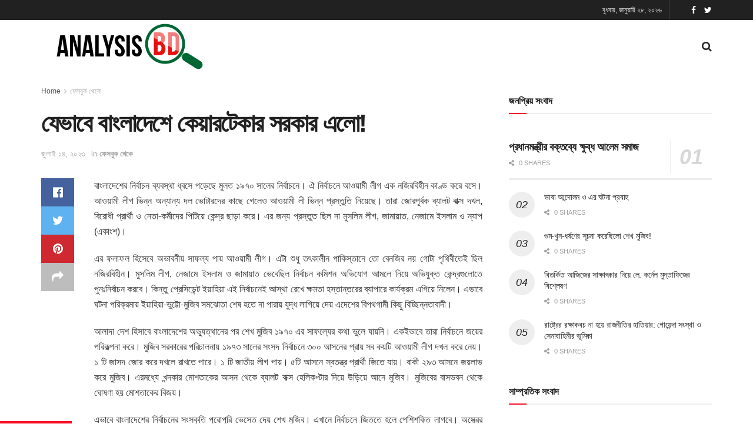

--- FILE ---
content_type: text/html; charset=UTF-8
request_url: https://bdanalysis.net/archives/20439
body_size: 31631
content:
<!doctype html>
<!--[if lt IE 7]> <html class="no-js lt-ie9 lt-ie8 lt-ie7" lang="en-US"> <![endif]-->
<!--[if IE 7]>    <html class="no-js lt-ie9 lt-ie8" lang="en-US"> <![endif]-->
<!--[if IE 8]>    <html class="no-js lt-ie9" lang="en-US"> <![endif]-->
<!--[if IE 9]>    <html class="no-js lt-ie10" lang="en-US"> <![endif]-->
<!--[if gt IE 8]><!--> <html class="no-js" lang="en-US"> <!--<![endif]-->
<head>
    <meta http-equiv="Content-Type" content="text/html; charset=UTF-8" />
    <meta name='viewport' content='width=device-width, initial-scale=1, user-scalable=yes' />
    <link rel="profile" href="https://gmpg.org/xfn/11" />
    <link rel="pingback" href="https://bdanalysis.net/xmlrpc.php" />
    <title>যেভাবে বাংলাদেশে কেয়ারটেকার সরকার এলো! &#8211; Analysis BD</title>
<meta name='robots' content='max-image-preview:large' />
	<style>img:is([sizes="auto" i], [sizes^="auto," i]) { contain-intrinsic-size: 3000px 1500px }</style>
	<meta property="og:type" content="article">
<meta property="og:title" content="যেভাবে বাংলাদেশে কেয়ারটেকার সরকার এলো!">
<meta property="og:site_name" content="Analysis BD">
<meta property="og:description" content="">
<meta property="og:url" content="https://bdanalysis.net/archives/20439">
<meta property="og:locale" content="en_US">
<meta property="article:published_time" content="2023-07-14T12:56:50+00:00">
<meta property="article:modified_time" content="2023-07-14T12:56:50+00:00">
<meta property="article:section" content="ফেসবুক থেকে">
<meta name="twitter:card" content="summary_large_image">
<meta name="twitter:title" content="যেভাবে বাংলাদেশে কেয়ারটেকার সরকার এলো!">
<meta name="twitter:description" content="বাংলাদেশের নির্বাচন ব্যবস্থা ধ্বসে পড়েছে মুলত ১৯৭০ সালের নির্বাচনে। ঐ নির্বাচনে আওয়ামী লীগ এক নজিরবিহীন কাণ্ড করে বসে। আওয়ামী লীগ">
<meta name="twitter:url" content="https://bdanalysis.net/archives/20439">
<meta name="twitter:site" content="">
			<script type="text/javascript">
              var jnews_ajax_url = '/?ajax-request=jnews'
			</script>
			<link rel="alternate" type="application/rss+xml" title="Analysis BD &raquo; Feed" href="https://bdanalysis.net/feed" />
<link rel="alternate" type="application/rss+xml" title="Analysis BD &raquo; Comments Feed" href="https://bdanalysis.net/comments/feed" />
<link rel="alternate" type="application/rss+xml" title="Analysis BD &raquo; যেভাবে বাংলাদেশে কেয়ারটেকার সরকার এলো! Comments Feed" href="https://bdanalysis.net/archives/20439/feed" />
<script type="text/javascript">
/* <![CDATA[ */
window._wpemojiSettings = {"baseUrl":"https:\/\/s.w.org\/images\/core\/emoji\/16.0.1\/72x72\/","ext":".png","svgUrl":"https:\/\/s.w.org\/images\/core\/emoji\/16.0.1\/svg\/","svgExt":".svg","source":{"concatemoji":"https:\/\/bdanalysis.net\/wp-includes\/js\/wp-emoji-release.min.js?ver=6.8.3"}};
/*! This file is auto-generated */
!function(s,n){var o,i,e;function c(e){try{var t={supportTests:e,timestamp:(new Date).valueOf()};sessionStorage.setItem(o,JSON.stringify(t))}catch(e){}}function p(e,t,n){e.clearRect(0,0,e.canvas.width,e.canvas.height),e.fillText(t,0,0);var t=new Uint32Array(e.getImageData(0,0,e.canvas.width,e.canvas.height).data),a=(e.clearRect(0,0,e.canvas.width,e.canvas.height),e.fillText(n,0,0),new Uint32Array(e.getImageData(0,0,e.canvas.width,e.canvas.height).data));return t.every(function(e,t){return e===a[t]})}function u(e,t){e.clearRect(0,0,e.canvas.width,e.canvas.height),e.fillText(t,0,0);for(var n=e.getImageData(16,16,1,1),a=0;a<n.data.length;a++)if(0!==n.data[a])return!1;return!0}function f(e,t,n,a){switch(t){case"flag":return n(e,"\ud83c\udff3\ufe0f\u200d\u26a7\ufe0f","\ud83c\udff3\ufe0f\u200b\u26a7\ufe0f")?!1:!n(e,"\ud83c\udde8\ud83c\uddf6","\ud83c\udde8\u200b\ud83c\uddf6")&&!n(e,"\ud83c\udff4\udb40\udc67\udb40\udc62\udb40\udc65\udb40\udc6e\udb40\udc67\udb40\udc7f","\ud83c\udff4\u200b\udb40\udc67\u200b\udb40\udc62\u200b\udb40\udc65\u200b\udb40\udc6e\u200b\udb40\udc67\u200b\udb40\udc7f");case"emoji":return!a(e,"\ud83e\udedf")}return!1}function g(e,t,n,a){var r="undefined"!=typeof WorkerGlobalScope&&self instanceof WorkerGlobalScope?new OffscreenCanvas(300,150):s.createElement("canvas"),o=r.getContext("2d",{willReadFrequently:!0}),i=(o.textBaseline="top",o.font="600 32px Arial",{});return e.forEach(function(e){i[e]=t(o,e,n,a)}),i}function t(e){var t=s.createElement("script");t.src=e,t.defer=!0,s.head.appendChild(t)}"undefined"!=typeof Promise&&(o="wpEmojiSettingsSupports",i=["flag","emoji"],n.supports={everything:!0,everythingExceptFlag:!0},e=new Promise(function(e){s.addEventListener("DOMContentLoaded",e,{once:!0})}),new Promise(function(t){var n=function(){try{var e=JSON.parse(sessionStorage.getItem(o));if("object"==typeof e&&"number"==typeof e.timestamp&&(new Date).valueOf()<e.timestamp+604800&&"object"==typeof e.supportTests)return e.supportTests}catch(e){}return null}();if(!n){if("undefined"!=typeof Worker&&"undefined"!=typeof OffscreenCanvas&&"undefined"!=typeof URL&&URL.createObjectURL&&"undefined"!=typeof Blob)try{var e="postMessage("+g.toString()+"("+[JSON.stringify(i),f.toString(),p.toString(),u.toString()].join(",")+"));",a=new Blob([e],{type:"text/javascript"}),r=new Worker(URL.createObjectURL(a),{name:"wpTestEmojiSupports"});return void(r.onmessage=function(e){c(n=e.data),r.terminate(),t(n)})}catch(e){}c(n=g(i,f,p,u))}t(n)}).then(function(e){for(var t in e)n.supports[t]=e[t],n.supports.everything=n.supports.everything&&n.supports[t],"flag"!==t&&(n.supports.everythingExceptFlag=n.supports.everythingExceptFlag&&n.supports[t]);n.supports.everythingExceptFlag=n.supports.everythingExceptFlag&&!n.supports.flag,n.DOMReady=!1,n.readyCallback=function(){n.DOMReady=!0}}).then(function(){return e}).then(function(){var e;n.supports.everything||(n.readyCallback(),(e=n.source||{}).concatemoji?t(e.concatemoji):e.wpemoji&&e.twemoji&&(t(e.twemoji),t(e.wpemoji)))}))}((window,document),window._wpemojiSettings);
/* ]]> */
</script>
<style id='wp-emoji-styles-inline-css' type='text/css'>

	img.wp-smiley, img.emoji {
		display: inline !important;
		border: none !important;
		box-shadow: none !important;
		height: 1em !important;
		width: 1em !important;
		margin: 0 0.07em !important;
		vertical-align: -0.1em !important;
		background: none !important;
		padding: 0 !important;
	}
</style>
<link rel='stylesheet' id='wp-block-library-css' href='https://bdanalysis.net/wp-includes/css/dist/block-library/style.min.css?ver=6.8.3' type='text/css' media='all' />
<style id='classic-theme-styles-inline-css' type='text/css'>
/*! This file is auto-generated */
.wp-block-button__link{color:#fff;background-color:#32373c;border-radius:9999px;box-shadow:none;text-decoration:none;padding:calc(.667em + 2px) calc(1.333em + 2px);font-size:1.125em}.wp-block-file__button{background:#32373c;color:#fff;text-decoration:none}
</style>
<style id='global-styles-inline-css' type='text/css'>
:root{--wp--preset--aspect-ratio--square: 1;--wp--preset--aspect-ratio--4-3: 4/3;--wp--preset--aspect-ratio--3-4: 3/4;--wp--preset--aspect-ratio--3-2: 3/2;--wp--preset--aspect-ratio--2-3: 2/3;--wp--preset--aspect-ratio--16-9: 16/9;--wp--preset--aspect-ratio--9-16: 9/16;--wp--preset--color--black: #000000;--wp--preset--color--cyan-bluish-gray: #abb8c3;--wp--preset--color--white: #ffffff;--wp--preset--color--pale-pink: #f78da7;--wp--preset--color--vivid-red: #cf2e2e;--wp--preset--color--luminous-vivid-orange: #ff6900;--wp--preset--color--luminous-vivid-amber: #fcb900;--wp--preset--color--light-green-cyan: #7bdcb5;--wp--preset--color--vivid-green-cyan: #00d084;--wp--preset--color--pale-cyan-blue: #8ed1fc;--wp--preset--color--vivid-cyan-blue: #0693e3;--wp--preset--color--vivid-purple: #9b51e0;--wp--preset--gradient--vivid-cyan-blue-to-vivid-purple: linear-gradient(135deg,rgba(6,147,227,1) 0%,rgb(155,81,224) 100%);--wp--preset--gradient--light-green-cyan-to-vivid-green-cyan: linear-gradient(135deg,rgb(122,220,180) 0%,rgb(0,208,130) 100%);--wp--preset--gradient--luminous-vivid-amber-to-luminous-vivid-orange: linear-gradient(135deg,rgba(252,185,0,1) 0%,rgba(255,105,0,1) 100%);--wp--preset--gradient--luminous-vivid-orange-to-vivid-red: linear-gradient(135deg,rgba(255,105,0,1) 0%,rgb(207,46,46) 100%);--wp--preset--gradient--very-light-gray-to-cyan-bluish-gray: linear-gradient(135deg,rgb(238,238,238) 0%,rgb(169,184,195) 100%);--wp--preset--gradient--cool-to-warm-spectrum: linear-gradient(135deg,rgb(74,234,220) 0%,rgb(151,120,209) 20%,rgb(207,42,186) 40%,rgb(238,44,130) 60%,rgb(251,105,98) 80%,rgb(254,248,76) 100%);--wp--preset--gradient--blush-light-purple: linear-gradient(135deg,rgb(255,206,236) 0%,rgb(152,150,240) 100%);--wp--preset--gradient--blush-bordeaux: linear-gradient(135deg,rgb(254,205,165) 0%,rgb(254,45,45) 50%,rgb(107,0,62) 100%);--wp--preset--gradient--luminous-dusk: linear-gradient(135deg,rgb(255,203,112) 0%,rgb(199,81,192) 50%,rgb(65,88,208) 100%);--wp--preset--gradient--pale-ocean: linear-gradient(135deg,rgb(255,245,203) 0%,rgb(182,227,212) 50%,rgb(51,167,181) 100%);--wp--preset--gradient--electric-grass: linear-gradient(135deg,rgb(202,248,128) 0%,rgb(113,206,126) 100%);--wp--preset--gradient--midnight: linear-gradient(135deg,rgb(2,3,129) 0%,rgb(40,116,252) 100%);--wp--preset--font-size--small: 13px;--wp--preset--font-size--medium: 20px;--wp--preset--font-size--large: 36px;--wp--preset--font-size--x-large: 42px;--wp--preset--spacing--20: 0.44rem;--wp--preset--spacing--30: 0.67rem;--wp--preset--spacing--40: 1rem;--wp--preset--spacing--50: 1.5rem;--wp--preset--spacing--60: 2.25rem;--wp--preset--spacing--70: 3.38rem;--wp--preset--spacing--80: 5.06rem;--wp--preset--shadow--natural: 6px 6px 9px rgba(0, 0, 0, 0.2);--wp--preset--shadow--deep: 12px 12px 50px rgba(0, 0, 0, 0.4);--wp--preset--shadow--sharp: 6px 6px 0px rgba(0, 0, 0, 0.2);--wp--preset--shadow--outlined: 6px 6px 0px -3px rgba(255, 255, 255, 1), 6px 6px rgba(0, 0, 0, 1);--wp--preset--shadow--crisp: 6px 6px 0px rgba(0, 0, 0, 1);}:where(.is-layout-flex){gap: 0.5em;}:where(.is-layout-grid){gap: 0.5em;}body .is-layout-flex{display: flex;}.is-layout-flex{flex-wrap: wrap;align-items: center;}.is-layout-flex > :is(*, div){margin: 0;}body .is-layout-grid{display: grid;}.is-layout-grid > :is(*, div){margin: 0;}:where(.wp-block-columns.is-layout-flex){gap: 2em;}:where(.wp-block-columns.is-layout-grid){gap: 2em;}:where(.wp-block-post-template.is-layout-flex){gap: 1.25em;}:where(.wp-block-post-template.is-layout-grid){gap: 1.25em;}.has-black-color{color: var(--wp--preset--color--black) !important;}.has-cyan-bluish-gray-color{color: var(--wp--preset--color--cyan-bluish-gray) !important;}.has-white-color{color: var(--wp--preset--color--white) !important;}.has-pale-pink-color{color: var(--wp--preset--color--pale-pink) !important;}.has-vivid-red-color{color: var(--wp--preset--color--vivid-red) !important;}.has-luminous-vivid-orange-color{color: var(--wp--preset--color--luminous-vivid-orange) !important;}.has-luminous-vivid-amber-color{color: var(--wp--preset--color--luminous-vivid-amber) !important;}.has-light-green-cyan-color{color: var(--wp--preset--color--light-green-cyan) !important;}.has-vivid-green-cyan-color{color: var(--wp--preset--color--vivid-green-cyan) !important;}.has-pale-cyan-blue-color{color: var(--wp--preset--color--pale-cyan-blue) !important;}.has-vivid-cyan-blue-color{color: var(--wp--preset--color--vivid-cyan-blue) !important;}.has-vivid-purple-color{color: var(--wp--preset--color--vivid-purple) !important;}.has-black-background-color{background-color: var(--wp--preset--color--black) !important;}.has-cyan-bluish-gray-background-color{background-color: var(--wp--preset--color--cyan-bluish-gray) !important;}.has-white-background-color{background-color: var(--wp--preset--color--white) !important;}.has-pale-pink-background-color{background-color: var(--wp--preset--color--pale-pink) !important;}.has-vivid-red-background-color{background-color: var(--wp--preset--color--vivid-red) !important;}.has-luminous-vivid-orange-background-color{background-color: var(--wp--preset--color--luminous-vivid-orange) !important;}.has-luminous-vivid-amber-background-color{background-color: var(--wp--preset--color--luminous-vivid-amber) !important;}.has-light-green-cyan-background-color{background-color: var(--wp--preset--color--light-green-cyan) !important;}.has-vivid-green-cyan-background-color{background-color: var(--wp--preset--color--vivid-green-cyan) !important;}.has-pale-cyan-blue-background-color{background-color: var(--wp--preset--color--pale-cyan-blue) !important;}.has-vivid-cyan-blue-background-color{background-color: var(--wp--preset--color--vivid-cyan-blue) !important;}.has-vivid-purple-background-color{background-color: var(--wp--preset--color--vivid-purple) !important;}.has-black-border-color{border-color: var(--wp--preset--color--black) !important;}.has-cyan-bluish-gray-border-color{border-color: var(--wp--preset--color--cyan-bluish-gray) !important;}.has-white-border-color{border-color: var(--wp--preset--color--white) !important;}.has-pale-pink-border-color{border-color: var(--wp--preset--color--pale-pink) !important;}.has-vivid-red-border-color{border-color: var(--wp--preset--color--vivid-red) !important;}.has-luminous-vivid-orange-border-color{border-color: var(--wp--preset--color--luminous-vivid-orange) !important;}.has-luminous-vivid-amber-border-color{border-color: var(--wp--preset--color--luminous-vivid-amber) !important;}.has-light-green-cyan-border-color{border-color: var(--wp--preset--color--light-green-cyan) !important;}.has-vivid-green-cyan-border-color{border-color: var(--wp--preset--color--vivid-green-cyan) !important;}.has-pale-cyan-blue-border-color{border-color: var(--wp--preset--color--pale-cyan-blue) !important;}.has-vivid-cyan-blue-border-color{border-color: var(--wp--preset--color--vivid-cyan-blue) !important;}.has-vivid-purple-border-color{border-color: var(--wp--preset--color--vivid-purple) !important;}.has-vivid-cyan-blue-to-vivid-purple-gradient-background{background: var(--wp--preset--gradient--vivid-cyan-blue-to-vivid-purple) !important;}.has-light-green-cyan-to-vivid-green-cyan-gradient-background{background: var(--wp--preset--gradient--light-green-cyan-to-vivid-green-cyan) !important;}.has-luminous-vivid-amber-to-luminous-vivid-orange-gradient-background{background: var(--wp--preset--gradient--luminous-vivid-amber-to-luminous-vivid-orange) !important;}.has-luminous-vivid-orange-to-vivid-red-gradient-background{background: var(--wp--preset--gradient--luminous-vivid-orange-to-vivid-red) !important;}.has-very-light-gray-to-cyan-bluish-gray-gradient-background{background: var(--wp--preset--gradient--very-light-gray-to-cyan-bluish-gray) !important;}.has-cool-to-warm-spectrum-gradient-background{background: var(--wp--preset--gradient--cool-to-warm-spectrum) !important;}.has-blush-light-purple-gradient-background{background: var(--wp--preset--gradient--blush-light-purple) !important;}.has-blush-bordeaux-gradient-background{background: var(--wp--preset--gradient--blush-bordeaux) !important;}.has-luminous-dusk-gradient-background{background: var(--wp--preset--gradient--luminous-dusk) !important;}.has-pale-ocean-gradient-background{background: var(--wp--preset--gradient--pale-ocean) !important;}.has-electric-grass-gradient-background{background: var(--wp--preset--gradient--electric-grass) !important;}.has-midnight-gradient-background{background: var(--wp--preset--gradient--midnight) !important;}.has-small-font-size{font-size: var(--wp--preset--font-size--small) !important;}.has-medium-font-size{font-size: var(--wp--preset--font-size--medium) !important;}.has-large-font-size{font-size: var(--wp--preset--font-size--large) !important;}.has-x-large-font-size{font-size: var(--wp--preset--font-size--x-large) !important;}
:where(.wp-block-post-template.is-layout-flex){gap: 1.25em;}:where(.wp-block-post-template.is-layout-grid){gap: 1.25em;}
:where(.wp-block-columns.is-layout-flex){gap: 2em;}:where(.wp-block-columns.is-layout-grid){gap: 2em;}
:root :where(.wp-block-pullquote){font-size: 1.5em;line-height: 1.6;}
</style>
<link rel='stylesheet' id='yop-public-css' href='https://bdanalysis.net/wp-content/plugins/yop-poll/public/assets/css/yop-poll-public-6.5.38.css?ver=6.8.3' type='text/css' media='all' />
<link rel='stylesheet' id='js_composer_front-css' href='https://bdanalysis.net/wp-content/plugins/js_composer/assets/css/js_composer.min.css?ver=6.5.0' type='text/css' media='all' />
<link rel='stylesheet' id='mediaelement-css' href='https://bdanalysis.net/wp-includes/js/mediaelement/mediaelementplayer-legacy.min.css?ver=4.2.17' type='text/css' media='all' />
<link rel='stylesheet' id='wp-mediaelement-css' href='https://bdanalysis.net/wp-includes/js/mediaelement/wp-mediaelement.min.css?ver=6.8.3' type='text/css' media='all' />
<link rel='stylesheet' id='jnews-frontend-css' href='https://bdanalysis.net/wp-content/themes/jnews/assets/dist/frontend.min.css?ver=7.2.0' type='text/css' media='all' />
<link rel='stylesheet' id='jnews-style-css' href='https://bdanalysis.net/wp-content/themes/jnews/style.css?ver=7.2.0' type='text/css' media='all' />
<link rel='stylesheet' id='jnews-darkmode-css' href='https://bdanalysis.net/wp-content/themes/jnews/assets/css/darkmode.css?ver=7.2.0' type='text/css' media='all' />
<link rel='stylesheet' id='jnews-select-share-css' href='https://bdanalysis.net/wp-content/plugins/jnews-social-share/assets/css/plugin.css' type='text/css' media='all' />
<script type="text/javascript" src="https://bdanalysis.net/wp-includes/js/jquery/jquery.min.js?ver=3.7.1" id="jquery-core-js"></script>
<script type="text/javascript" src="https://bdanalysis.net/wp-includes/js/jquery/jquery-migrate.min.js?ver=3.4.1" id="jquery-migrate-js"></script>
<script type="text/javascript" id="yop-public-js-extra">
/* <![CDATA[ */
var objectL10n = {"yopPollParams":{"urlParams":{"ajax":"https:\/\/bdanalysis.net\/wp-admin\/admin-ajax.php","wpLogin":"https:\/\/bdanalysis.net\/wp-login.php?redirect_to=https%3A%2F%2Fbdanalysis.net%2Fwp-admin%2Fadmin-ajax.php%3Faction%3Dyop_poll_record_wordpress_vote"},"apiParams":{"reCaptcha":{"siteKey":""},"reCaptchaV2Invisible":{"siteKey":""},"reCaptchaV3":{"siteKey":""},"hCaptcha":{"siteKey":""},"cloudflareTurnstile":{"siteKey":""}},"captchaParams":{"imgPath":"https:\/\/bdanalysis.net\/wp-content\/plugins\/yop-poll\/public\/assets\/img\/","url":"https:\/\/bdanalysis.net\/wp-content\/plugins\/yop-poll\/app.php","accessibilityAlt":"Sound icon","accessibilityTitle":"Accessibility option: listen to a question and answer it!","accessibilityDescription":"Type below the <strong>answer<\/strong> to what you hear. Numbers or words:","explanation":"Click or touch the <strong>ANSWER<\/strong>","refreshAlt":"Refresh\/reload icon","refreshTitle":"Refresh\/reload: get new images and accessibility option!"},"voteParams":{"invalidPoll":"Invalid Poll","noAnswersSelected":"No answer selected","minAnswersRequired":"At least {min_answers_allowed} answer(s) required","maxAnswersRequired":"A max of {max_answers_allowed} answer(s) accepted","noAnswerForOther":"No other answer entered","noValueForCustomField":"{custom_field_name} is required","tooManyCharsForCustomField":"Text for {custom_field_name} is too long","consentNotChecked":"You must agree to our terms and conditions","noCaptchaSelected":"Captcha is required","thankYou":"Thank you for your vote"},"resultsParams":{"singleVote":"vote","multipleVotes":"votes","singleAnswer":"answer","multipleAnswers":"answers"}}};
/* ]]> */
</script>
<script type="text/javascript" src="https://bdanalysis.net/wp-content/plugins/yop-poll/public/assets/js/yop-poll-public-6.5.38.min.js?ver=6.8.3" id="yop-public-js"></script>
<link rel="https://api.w.org/" href="https://bdanalysis.net/wp-json/" /><link rel="alternate" title="JSON" type="application/json" href="https://bdanalysis.net/wp-json/wp/v2/posts/20439" /><link rel="EditURI" type="application/rsd+xml" title="RSD" href="https://bdanalysis.net/xmlrpc.php?rsd" />
<meta name="generator" content="WordPress 6.8.3" />
<link rel="canonical" href="https://bdanalysis.net/archives/20439" />
<link rel='shortlink' href='https://bdanalysis.net/?p=20439' />
<link rel="alternate" title="oEmbed (JSON)" type="application/json+oembed" href="https://bdanalysis.net/wp-json/oembed/1.0/embed?url=https%3A%2F%2Fbdanalysis.net%2Farchives%2F20439" />
<link rel="alternate" title="oEmbed (XML)" type="text/xml+oembed" href="https://bdanalysis.net/wp-json/oembed/1.0/embed?url=https%3A%2F%2Fbdanalysis.net%2Farchives%2F20439&#038;format=xml" />
	<script type="text/javascript">
	    var ajaxurl = 'https://bdanalysis.net/wp-admin/admin-ajax.php';
	</script>

	<style type="text/css">
		.ajax-calendar{
			position:relative;
		}

		#bddp_ac_widget th {
		background: none repeat scroll 0 0 #2cb2bc;
		color: #FFFFFF;
		font-weight: normal;
		padding: 5px 1px;
		text-align: center;
		 font-size: 16px;
		}
		#bddp_ac_widget {
			padding: 5px;
		}
		
		#bddp_ac_widget td {
			border: 1px solid #CCCCCC;
			text-align: center;
		}
		
		#my-calendar a {
			background: none repeat scroll 0 0 #008000;
			color: #FFFFFF;
			display: block;
			padding: 6px 0;
			width: 100% !important;
		}
		#my-calendar{
			width:100%;
		}
		
		
		#my_calender span {
			display: block;
			padding: 6px 0;
			width: 100% !important;
		}
		
		#today a,#today span {
			   background: none repeat scroll 0 0 #2cb2bc !important;
			color: #FFFFFF;
		}
		#bddp_ac_widget #my_year {
			float: right;
		}
		.select_ca #my_month {
			float: left;
		}

	</style>
	<meta name="generator" content="Powered by WPBakery Page Builder - drag and drop page builder for WordPress."/>
<script type='application/ld+json'>{"@context":"http:\/\/schema.org","@type":"Organization","@id":"https:\/\/bdanalysis.net\/#organization","url":"https:\/\/bdanalysis.net\/","name":"","logo":{"@type":"ImageObject","url":""},"sameAs":["http:\/\/facebook.com","http:\/\/twitter.com"]}</script>
<script type='application/ld+json'>{"@context":"http:\/\/schema.org","@type":"WebSite","@id":"https:\/\/bdanalysis.net\/#website","url":"https:\/\/bdanalysis.net\/","name":"","potentialAction":{"@type":"SearchAction","target":"https:\/\/bdanalysis.net\/?s={search_term_string}","query-input":"required name=search_term_string"}}</script>
<style id="jeg_dynamic_css" type="text/css" data-type="jeg_custom-css"> @font-face { font-family: 'SolaimanLipi'; src: url('https://www.bdanalysis.net/wp-content/uploads/2021/03/SolaimanLipi.ttf') format('truetype') ; font-weight: 400; font-style: regular; } .jeg_midbar { height : 90px; } .jeg_header .socials_widget > a > i.fa:before { color : #ffffff; } body,input,textarea,select,.chosen-container-single .chosen-single,.btn,.button { font-family: SolaimanLipi,Helvetica,Arial,sans-serif; } .jeg_header, .jeg_mobile_wrapper { font-family: SolaimanLipi,Helvetica,Arial,sans-serif; } .jeg_main_menu > li > a { font-family: SolaimanLipi,Helvetica,Arial,sans-serif; } .jeg_post_title, .entry-header .jeg_post_title, .jeg_single_tpl_2 .entry-header .jeg_post_title, .jeg_single_tpl_3 .entry-header .jeg_post_title, .jeg_single_tpl_6 .entry-header .jeg_post_title { font-family: SolaimanLipi,Helvetica,Arial,sans-serif; } h3.jeg_block_title, .jeg_footer .jeg_footer_heading h3, .jeg_footer .widget h2, .jeg_tabpost_nav li { font-family: SolaimanLipi,Helvetica,Arial,sans-serif; } .jeg_post_excerpt p, .content-inner p { font-family: SolaimanLipi,Helvetica,Arial,sans-serif; } </style><style type="text/css">
					.no_thumbnail .jeg_thumb,
					.thumbnail-container.no_thumbnail {
					    display: none !important;
					}
					.jeg_search_result .jeg_pl_xs_3.no_thumbnail .jeg_postblock_content,
					.jeg_sidefeed .jeg_pl_xs_3.no_thumbnail .jeg_postblock_content,
					.jeg_pl_sm.no_thumbnail .jeg_postblock_content {
					    margin-left: 0;
					}
					.jeg_postblock_11 .no_thumbnail .jeg_postblock_content,
					.jeg_postblock_12 .no_thumbnail .jeg_postblock_content,
					.jeg_postblock_12.jeg_col_3o3 .no_thumbnail .jeg_postblock_content  {
					    margin-top: 0;
					}
					.jeg_postblock_15 .jeg_pl_md_box.no_thumbnail .jeg_postblock_content,
					.jeg_postblock_19 .jeg_pl_md_box.no_thumbnail .jeg_postblock_content,
					.jeg_postblock_24 .jeg_pl_md_box.no_thumbnail .jeg_postblock_content,
					.jeg_sidefeed .jeg_pl_md_box .jeg_postblock_content {
					    position: relative;
					}
					.jeg_postblock_carousel_2 .no_thumbnail .jeg_post_title a,
					.jeg_postblock_carousel_2 .no_thumbnail .jeg_post_title a:hover,
					.jeg_postblock_carousel_2 .no_thumbnail .jeg_post_meta .fa {
					    color: #212121 !important;
					} 
				</style><noscript><style> .wpb_animate_when_almost_visible { opacity: 1; }</style></noscript></head>
<body data-rsssl=1 class="wp-singular post-template-default single single-post postid-20439 single-format-standard wp-embed-responsive wp-theme-jnews jeg_toggle_dark jeg_single_tpl_1 jnews jsc_normal wpb-js-composer js-comp-ver-6.5.0 vc_responsive">

    
    
    <div class="jeg_ad jeg_ad_top jnews_header_top_ads">
        <div class='ads-wrapper  '></div>    </div>

    <!-- The Main Wrapper
    ============================================= -->
    <div class="jeg_viewport">

        
        <div class="jeg_header_wrapper">
            <div class="jeg_header_instagram_wrapper">
    </div>

<!-- HEADER -->
<div class="jeg_header normal">
    <div class="jeg_topbar jeg_container dark">
    <div class="container">
        <div class="jeg_nav_row">
            
                <div class="jeg_nav_col jeg_nav_left  jeg_nav_grow">
                    <div class="item_wrap jeg_nav_alignleft">
                        <div class="jeg_nav_item">
	<ul class="jeg_menu jeg_top_menu"><li id="menu-item-17780" class="menu-item menu-item-type- menu-item-object- menu-item-17780"><a></a></li>
</ul></div>                    </div>
                </div>

                
                <div class="jeg_nav_col jeg_nav_center  jeg_nav_normal">
                    <div class="item_wrap jeg_nav_aligncenter">
                                            </div>
                </div>

                
                <div class="jeg_nav_col jeg_nav_right  jeg_nav_normal">
                    <div class="item_wrap jeg_nav_alignright">
                        <div class="jeg_nav_item jeg_top_date">
    বুধবার, জানুয়ারি ২৮, ২০২৬</div><div class="jeg_nav_item jnews_header_topbar_weather">
    </div>			<div
				class="jeg_nav_item socials_widget jeg_social_icon_block nobg">
				<a href="https://facebook.com" target='_blank' class="jeg_facebook"><i class="fa fa-facebook"></i> </a><a href="https://twitter.com" target='_blank' class="jeg_twitter"><i class="fa fa-twitter"></i> </a>			</div>
			                    </div>
                </div>

                        </div>
    </div>
</div><!-- /.jeg_container --><div class="jeg_midbar jeg_container normal">
    <div class="container">
        <div class="jeg_nav_row">
            
                <div class="jeg_nav_col jeg_nav_left jeg_nav_normal">
                    <div class="item_wrap jeg_nav_alignleft">
                        <div class="jeg_nav_item jeg_logo jeg_desktop_logo">
			<div class="site-title">
	    	<a href="https://bdanalysis.net/" style="padding: 0 0 0 0;">
	    	    <img class='jeg_logo_img' src="https://abdnalysis.s3.amazonaws.com/contents/2023/03/untitled-1-01.png" srcset="https://abdnalysis.s3.amazonaws.com/contents/2023/03/untitled-1-01.png 1x, https://www.bdanalysis.com/wp-content/uploads/2021/03/anabd-80-1.png 2x" alt="Analysis BD"data-light-src="https://abdnalysis.s3.amazonaws.com/contents/2023/03/untitled-1-01.png" data-light-srcset="https://abdnalysis.s3.amazonaws.com/contents/2023/03/untitled-1-01.png 1x, http://www.bdanalysis.com/wp-content/uploads/2021/03/anabd-80-1.png 2x" data-dark-src="https://www.bdanalysis.com/wp-content/uploads/2021/03/anabd-80-1.png" data-dark-srcset="http://www.bdanalysis.com/wp-content/uploads/2021/03/anabd-80-1.png 1x, http://www.bdanalysis.com/wp-content/uploads/2021/03/anabd-80-1.png 2x">	    	</a>
	    </div>
	</div>                    </div>
                </div>

                
                <div class="jeg_nav_col jeg_nav_center jeg_nav_normal">
                    <div class="item_wrap jeg_nav_aligncenter">
                                            </div>
                </div>

                
                <div class="jeg_nav_col jeg_nav_right jeg_nav_grow">
                    <div class="item_wrap jeg_nav_alignright">
                        <div class="jeg_main_menu_wrapper">
<div class="jeg_nav_item jeg_mainmenu_wrap"><ul class="jeg_menu jeg_main_menu jeg_menu_style_1" data-animation="animate"><li id="menu-item-9" class="menu-item menu-item-type- menu-item-object- menu-item-9 bgnav" data-item-row="default" ><a></a></li>
<li id="menu-item-17757" class="menu-item menu-item-type- menu-item-object- menu-item-17757 bgnav" data-item-row="default" ><a></a></li>
<li id="menu-item-17758" class="menu-item menu-item-type- menu-item-object- menu-item-17758 bgnav" data-item-row="default" ><a></a></li>
<li id="menu-item-17762" class="menu-item menu-item-type- menu-item-object- menu-item-17762 bgnav" data-item-row="default" ><a></a></li>
<li id="menu-item-17760" class="menu-item menu-item-type- menu-item-object- menu-item-17760 bgnav" data-item-row="default" ><a></a></li>
<li id="menu-item-17761" class="menu-item menu-item-type- menu-item-object- menu-item-17761 bgnav" data-item-row="default" ><a></a></li>
<li id="menu-item-17763" class="menu-item menu-item-type- menu-item-object- menu-item-17763 bgnav" data-item-row="default" ><a></a></li>
<li id="menu-item-17764" class="menu-item menu-item-type- menu-item-object- menu-item-17764 bgnav" data-item-row="default" ><a></a></li>
</ul></div></div>
<!-- Search Icon -->
<div class="jeg_nav_item jeg_search_wrapper search_icon jeg_search_popup_expand">
    <a href="#" class="jeg_search_toggle"><i class="fa fa-search"></i></a>
    <form action="https://bdanalysis.net/" method="get" class="jeg_search_form" target="_top">
    <input name="s" class="jeg_search_input" placeholder="Search..." type="text" value="" autocomplete="off">
    <button type="submit" class="jeg_search_button btn"><i class="fa fa-search"></i></button>
</form>
<!-- jeg_search_hide with_result no_result -->
<div class="jeg_search_result jeg_search_hide with_result">
    <div class="search-result-wrapper">
    </div>
    <div class="search-link search-noresult">
        No Result    </div>
    <div class="search-link search-all-button">
        <i class="fa fa-search"></i> View All Result    </div>
</div></div>                    </div>
                </div>

                        </div>
    </div>
</div></div><!-- /.jeg_header -->        </div>

        <div class="jeg_header_sticky">
            <div class="sticky_blankspace"></div>
<div class="jeg_header normal">
    <div class="jeg_container">
        <div data-mode="scroll" class="jeg_stickybar jeg_navbar jeg_navbar_wrapper jeg_navbar_normal jeg_navbar_normal">
            <div class="container">
    <div class="jeg_nav_row">
        
            <div class="jeg_nav_col jeg_nav_left jeg_nav_grow">
                <div class="item_wrap jeg_nav_alignleft">
                    <div class="jeg_main_menu_wrapper">
<div class="jeg_nav_item jeg_mainmenu_wrap"><ul class="jeg_menu jeg_main_menu jeg_menu_style_1" data-animation="animate"><li class="menu-item menu-item-type- menu-item-object- menu-item-9 bgnav" data-item-row="default" ><a></a></li>
<li class="menu-item menu-item-type- menu-item-object- menu-item-17757 bgnav" data-item-row="default" ><a></a></li>
<li class="menu-item menu-item-type- menu-item-object- menu-item-17758 bgnav" data-item-row="default" ><a></a></li>
<li class="menu-item menu-item-type- menu-item-object- menu-item-17762 bgnav" data-item-row="default" ><a></a></li>
<li class="menu-item menu-item-type- menu-item-object- menu-item-17760 bgnav" data-item-row="default" ><a></a></li>
<li class="menu-item menu-item-type- menu-item-object- menu-item-17761 bgnav" data-item-row="default" ><a></a></li>
<li class="menu-item menu-item-type- menu-item-object- menu-item-17763 bgnav" data-item-row="default" ><a></a></li>
<li class="menu-item menu-item-type- menu-item-object- menu-item-17764 bgnav" data-item-row="default" ><a></a></li>
</ul></div></div>
                </div>
            </div>

            
            <div class="jeg_nav_col jeg_nav_center jeg_nav_normal">
                <div class="item_wrap jeg_nav_aligncenter">
                                    </div>
            </div>

            
            <div class="jeg_nav_col jeg_nav_right jeg_nav_normal">
                <div class="item_wrap jeg_nav_alignright">
                    <!-- Search Icon -->
<div class="jeg_nav_item jeg_search_wrapper search_icon jeg_search_popup_expand">
    <a href="#" class="jeg_search_toggle"><i class="fa fa-search"></i></a>
    <form action="https://bdanalysis.net/" method="get" class="jeg_search_form" target="_top">
    <input name="s" class="jeg_search_input" placeholder="Search..." type="text" value="" autocomplete="off">
    <button type="submit" class="jeg_search_button btn"><i class="fa fa-search"></i></button>
</form>
<!-- jeg_search_hide with_result no_result -->
<div class="jeg_search_result jeg_search_hide with_result">
    <div class="search-result-wrapper">
    </div>
    <div class="search-link search-noresult">
        No Result    </div>
    <div class="search-link search-all-button">
        <i class="fa fa-search"></i> View All Result    </div>
</div></div>                </div>
            </div>

                </div>
</div>        </div>
    </div>
</div>
        </div>

        <div class="jeg_navbar_mobile_wrapper">
            <div class="jeg_navbar_mobile" data-mode="scroll">
    <div class="jeg_mobile_bottombar jeg_mobile_midbar jeg_container dark">
    <div class="container">
        <div class="jeg_nav_row">
            
                <div class="jeg_nav_col jeg_nav_left jeg_nav_normal">
                    <div class="item_wrap jeg_nav_alignleft">
                        <div class="jeg_nav_item">
    <a href="#" class="toggle_btn jeg_mobile_toggle"><i class="fa fa-bars"></i></a>
</div>                    </div>
                </div>

                
                <div class="jeg_nav_col jeg_nav_center jeg_nav_grow">
                    <div class="item_wrap jeg_nav_aligncenter">
                        <div class="jeg_nav_item jeg_mobile_logo">
			<div class="site-title">
	    	<a href="https://bdanalysis.net/">
		        <img class='jeg_logo_img' src="https://abdnalysis.s3.amazonaws.com/contents/2023/03/untitled-1-01.png" srcset="https://abdnalysis.s3.amazonaws.com/contents/2023/03/untitled-1-01.png 1x, https://www.bdanalysis.com/wp-content/uploads/2021/03/anabd-80-1.png 2x" alt="Analysis BD"data-light-src="https://abdnalysis.s3.amazonaws.com/contents/2023/03/untitled-1-01.png" data-light-srcset="https://abdnalysis.s3.amazonaws.com/contents/2023/03/untitled-1-01.png 1x, http://www.bdanalysis.com/wp-content/uploads/2021/03/anabd-80-1.png 2x" data-dark-src="https://www.bdanalysis.com/wp-content/uploads/2021/03/anabd-80-1.png" data-dark-srcset="http://www.bdanalysis.com/wp-content/uploads/2021/03/anabd-80-1.png 1x, http://www.bdanalysis.com/wp-content/uploads/2021/03/anabd-80-1.png 2x">		    </a>
	    </div>
	</div>                    </div>
                </div>

                
                <div class="jeg_nav_col jeg_nav_right jeg_nav_normal">
                    <div class="item_wrap jeg_nav_alignright">
                        <div class="jeg_nav_item jeg_search_wrapper jeg_search_popup_expand">
    <a href="#" class="jeg_search_toggle"><i class="fa fa-search"></i></a>
	<form action="https://bdanalysis.net/" method="get" class="jeg_search_form" target="_top">
    <input name="s" class="jeg_search_input" placeholder="Search..." type="text" value="" autocomplete="off">
    <button type="submit" class="jeg_search_button btn"><i class="fa fa-search"></i></button>
</form>
<!-- jeg_search_hide with_result no_result -->
<div class="jeg_search_result jeg_search_hide with_result">
    <div class="search-result-wrapper">
    </div>
    <div class="search-link search-noresult">
        No Result    </div>
    <div class="search-link search-all-button">
        <i class="fa fa-search"></i> View All Result    </div>
</div></div>                    </div>
                </div>

                        </div>
    </div>
</div></div>
<div class="sticky_blankspace" style="height: 60px;"></div>        </div>    <div class="post-wrapper">

        <div class="post-wrap" >

            
            <div class="jeg_main ">
                <div class="jeg_container">
                    <div class="jeg_content jeg_singlepage">

    <div class="container">

        <div class="jeg_ad jeg_article jnews_article_top_ads">
            <div class='ads-wrapper  '></div>        </div>

        <div class="row">
            <div class="jeg_main_content col-md-8">
                <div class="jeg_inner_content">
                    
                                                <div class="jeg_breadcrumbs jeg_breadcrumb_container">
                            <div id="breadcrumbs"><span class="">
                <a href="https://bdanalysis.net">Home</a>
            </span><i class="fa fa-angle-right"></i><span class="breadcrumb_last_link">
                <a href="https://bdanalysis.net/archives/category/%e0%a6%ab%e0%a7%87%e0%a6%b8%e0%a6%ac%e0%a7%81%e0%a6%95-%e0%a6%a5%e0%a7%87%e0%a6%95%e0%a7%87">ফেসবুক থেকে</a>
            </span></div>                        </div>
                        
                        <div class="entry-header">
    	                    
                            <h1 class="jeg_post_title">যেভাবে বাংলাদেশে কেয়ারটেকার সরকার এলো!</h1>

                            
                            <div class="jeg_meta_container"><div class="jeg_post_meta jeg_post_meta_1">

	<div class="meta_left">
		
					<div class="jeg_meta_date">
				<a href="https://bdanalysis.net/archives/20439">জুলাই ১৪, ২০২৩</a>
			</div>
		
					<div class="jeg_meta_category">
				<span><span class="meta_text">in</span>
					<a href="https://bdanalysis.net/archives/category/%e0%a6%ab%e0%a7%87%e0%a6%b8%e0%a6%ac%e0%a7%81%e0%a6%95-%e0%a6%a5%e0%a7%87%e0%a6%95%e0%a7%87" rel="category tag">ফেসবুক থেকে</a>				</span>
			</div>
		
			</div>

	<div class="meta_right">
					</div>
</div>
</div>
                        </div>

                        <div class="jeg_featured featured_image"></div>
                        <div class="jeg_share_top_container"></div>
                        <div class="jeg_ad jeg_article jnews_content_top_ads "><div class='ads-wrapper  '></div></div>
                        <div class="entry-content with-share">
                            <div class="jeg_share_button share-float jeg_sticky_share clearfix share-normal">
                                <div class="jeg_share_float_container"><div class="jeg_sharelist">
                <a href="https://www.facebook.com/sharer.php?u=https%3A%2F%2Fbdanalysis.net%2Farchives%2F20439" rel='nofollow' class="jeg_btn-facebook expanded"><i class="fa fa-facebook-official"></i><span>Share on Facebook</span></a><a href="https://twitter.com/intent/tweet?text=%E0%A6%AF%E0%A7%87%E0%A6%AD%E0%A6%BE%E0%A6%AC%E0%A7%87+%E0%A6%AC%E0%A6%BE%E0%A6%82%E0%A6%B2%E0%A6%BE%E0%A6%A6%E0%A7%87%E0%A6%B6%E0%A7%87+%E0%A6%95%E0%A7%87%E0%A7%9F%E0%A6%BE%E0%A6%B0%E0%A6%9F%E0%A7%87%E0%A6%95%E0%A6%BE%E0%A6%B0+%E0%A6%B8%E0%A6%B0%E0%A6%95%E0%A6%BE%E0%A6%B0+%E0%A6%8F%E0%A6%B2%E0%A7%8B%21&url=https%3A%2F%2Fbdanalysis.net%2Farchives%2F20439" rel='nofollow'  class="jeg_btn-twitter expanded"><i class="fa fa-twitter"></i><span>Share on Twitter</span></a><a href="https://www.pinterest.com/pin/create/bookmarklet/?pinFave=1&url=https%3A%2F%2Fbdanalysis.net%2Farchives%2F20439&media=&description=%E0%A6%AF%E0%A7%87%E0%A6%AD%E0%A6%BE%E0%A6%AC%E0%A7%87+%E0%A6%AC%E0%A6%BE%E0%A6%82%E0%A6%B2%E0%A6%BE%E0%A6%A6%E0%A7%87%E0%A6%B6%E0%A7%87+%E0%A6%95%E0%A7%87%E0%A7%9F%E0%A6%BE%E0%A6%B0%E0%A6%9F%E0%A7%87%E0%A6%95%E0%A6%BE%E0%A6%B0+%E0%A6%B8%E0%A6%B0%E0%A6%95%E0%A6%BE%E0%A6%B0+%E0%A6%8F%E0%A6%B2%E0%A7%8B%21" rel='nofollow'  class="jeg_btn-pinterest "><i class="fa fa-pinterest"></i></a>
                <div class="share-secondary">
                    <a href="https://plus.google.com/share?url=https%3A%2F%2Fbdanalysis.net%2Farchives%2F20439" rel='nofollow'  class="jeg_btn-google-plus removed "><i class="fa fa-google-plus"></i></a><a href="https://www.linkedin.com/shareArticle?url=https%3A%2F%2Fbdanalysis.net%2Farchives%2F20439&title=%E0%A6%AF%E0%A7%87%E0%A6%AD%E0%A6%BE%E0%A6%AC%E0%A7%87+%E0%A6%AC%E0%A6%BE%E0%A6%82%E0%A6%B2%E0%A6%BE%E0%A6%A6%E0%A7%87%E0%A6%B6%E0%A7%87+%E0%A6%95%E0%A7%87%E0%A7%9F%E0%A6%BE%E0%A6%B0%E0%A6%9F%E0%A7%87%E0%A6%95%E0%A6%BE%E0%A6%B0+%E0%A6%B8%E0%A6%B0%E0%A6%95%E0%A6%BE%E0%A6%B0+%E0%A6%8F%E0%A6%B2%E0%A7%8B%21" rel='nofollow'  class="jeg_btn-linkedin "><i class="fa fa-linkedin"></i></a>
                </div>
                <a href="#" class="jeg_btn-toggle"><i class="fa fa-share"></i></a>
            </div></div>                            </div>

                            <div class="content-inner ">
                                <p style="text-align: justify;">বাংলাদেশের নির্বাচন ব্যবস্থা ধ্বসে পড়েছে মুলত ১৯৭০ সালের নির্বাচনে। ঐ নির্বাচনে আওয়ামী লীগ এক নজিরবিহীন কাণ্ড করে বসে। আওয়ামী লীগ ভিন্ন অন্যান্য দল ভোটারদের কাছে গেলেও আওয়ামী লী ভিন্ন প্রস্তুতি নিয়েছে। তারা জোরপূর্বক ব্যালট বাক্স দখল, বিরোধী প্রার্থী ও নেতা-কর্মীদের পিটিয়ে কেন্দ্র ছাড়া করে। এর জন্য প্রস্তুত ছিল না মুসলিম লীগ, জামায়াত, নেজামে ইসলাম ও ন্যাপ (একাংশ)।</p>
<p style="text-align: justify;">এর ফলাফল হিসেবে অভাবনীয় সাফল্য পায় আওয়ামী লীগ। এটা শুধু তৎকালীন পাকিস্তানে তো বেনজির নয় গোটা পৃথিবীতেই ছিল নজিরবিহীন। মুসলিম লীগ, নেজামে ইসলাম ও জামায়াত ভেবেছিল নির্বাচন কমিশন অভিযোগ আমলে নিয়ে অভিযুক্ত কেন্দ্রগুলোতে পুনঃনির্বাচন করবে। কিন্তু প্রেসিডেন্ট ইয়াহিয়া এই নির্বাচনেই আস্থা রেখে ক্ষমতা হস্তান্তরের ব্যাপারে কার্যক্রম এগিয়ে নিলেন। এভাবে ঘটনা পরিক্রমায় ইয়াহিয়া-ভুট্টো-মুজিব সমঝোতা শেষ হতে না পারায় যুদ্ধ লাগিয়ে দেয় এদেশের বিপথগামী কিছু বিচ্ছিন্নতাবাদী।</p>
<p style="text-align: justify;">আলাদা দেশ হিসাবে বাংলাদেশের অভ্যুত্থানের পর শেখ মুজিব ১৯৭০ এর সাফল্যের কথা ভুলে যায়নি। একইভাবে তারা নির্বাচনে জয়ের পরিকল্পনা করে। মুজিব সরকারের পরিচালনায় ১৯৭৩ সালের সংসদ নির্বাচনে ৩০০ আসনের প্রায় সব কয়টি আওয়ামী লীগ দখল করে নেয়। ১ টি জাসদ জোর করে দখলে রাখতে পারে। ১ টি জাতীয় লীগ পায়। ৫টি আসনে স্বতন্ত্র প্রার্থী জিতে যায়। বাকী ২৯৩ আসনে জয়লাভ করে মুজিব। এরমধ্যে খন্দকার মোশতাকের আসন থেকে ব্যালট বাক্স হেলিকপ্টার দিয়ে উড়িয়ে আনে মুজিব। মুজিবের বাসভবন থেকে ঘোষণা হয় মোশতাকের বিজয়।</p>
<p style="text-align: justify;">এভাবে বাংলাদেশের নির্বাচনের সংস্কৃতি পুরোপুরি ভেস্তে দেয় শেখ মুজিব। এখানে নির্বাচনে জিততে হলে পেশিশক্তি লাগবে। অস্ত্রের শক্তি লাগবে। মানুষ ভোট দিক বা দিক সেটা কোনো মূখ্য ব্যাপার ছিল না। এরপর বাম ভাবাপন্ন সেনাবাহিনীর ক্যুতে মুজিব নিহত হয়। নানান ঘটনা চক্রে ক্ষমতায় আসে জেনারেল জিয়া।</p>
<p style="text-align: justify;">প্রেসিডেন্ট জিয়াউর রহমানের আমলে ১৯৭৯ সালে অনুষ্ঠিত সংসদ নির্বাচনে জিয়াউর রহমানের দল দুই তৃতীয়াংশ আসনেরও বেশি দখল করে। আওয়ামী লীগ ৩৯টি আসনে বিজয়ী হয়ে প্রধান বিরোধী দলের মর্যাদা লাভ করে। মুসলিম লীগ, জামায়াতে ইসলামী ও নেজামে ইসলাম পার্টি মিলে আই.ডি.এল (ইসলামী ডেমোক্রেটিক লীগ) নামে নির্বাচনে ১৮ টি আসন পায়।</p>
<p style="text-align: justify;">এ নির্বাচন সুষ্ঠু ও নিরপেক্ষ না হলেও ৭৩ এর নির্বাচনের মতো একচেটিয়া সীট দখলের অপচেষ্টা করা হয়নি। শেখ মুজিবের নগ্ন ডাকাতি এখানে হয়নি। তবে জিয়াউর রহমান কূটকৌশলী ও বুদ্ধিমান ছিলেন। নির্বাচনে যত দল যোগদান করেছে সে সব দলের প্রধানগণ যাতে সংসদে আসেন সেদিকে খেয়াল রেখেছেন। নির্বাচন কমিশন ও প্রশাসনকে নিয়ন্ত্রণ করে ইচ্ছেমত ফলাফল নিয়ে এসেছেন।</p>
<p style="text-align: justify;">এই প্রসঙ্গে শহীদ গোলাম আযম বলেন, //জিয়ার শাসনামলের প্রধানমন্ত্রী শাহ আজীজুর রহমান ঢাকা বিশ্ববিদ্যালয়ে আমার সিনিয়ার ছিলেন। সমসাময়িক হিসাবে কিছুটা সম্পর্ক ছিল। পরবর্তীতে রাজনৈতিক অঙ্গনে বন্ধুত্ব গড়ে উঠে। প্রধানমন্ত্রী থাকাকালে যোগাযোগ ও সাক্ষাত হতো। তাঁর কাছ থেকে জিয়াউর রহমানের রাজনৈতিক ও নির্বাচনী পলিসি সম্পর্কে কিছু জানার সুযোগ পেয়েছি।</p>
<p style="text-align: justify;">তিনি জিয়ার নির্বাচনী পলিসির প্রশংসা করতে গিয়ে জানালেন যে, দলীয় প্রধানগণ যাতে সংসদের বাইরে আন্দোলন করা প্রয়োজন মনে না করেন সে উদ্দেশ্যে তাদেরকে নির্বাচিত হবার সুযোগ দিয়েছেন। সর্বহারা দলের তোয়াহা প্রথম ভোট গণনায় পরাজিত হওয়া সত্ত্বেও শেষ পর্যন্ত নির্বাচিত বলে ঘোষণা করা হয় । এ দ্বারা বুঝা গেল যে জিয়াউর রহমানের ইচ্ছার বিরুদ্ধে কারো বিজয়ী হওয়া সম্ভব হয়নি।//</p>
<p style="text-align: justify;">গোলাম আযম আশা করেছিলেন জিয়া যেহেতু বহুদলীয় গণতন্ত্র চালু করেছেন, সেক্ষেত্রে তিনি সুষ্ঠু নির্বাচনের প্রতি আগ্রহী হবেন। কিন্তু ১৯৭৯ সালের নির্বাচনে তিনি হতাশ হলেন। এই প্রসঙ্গে অধ্যাপক গোলাম আযম বলেন, //শেখ মুজিবের নেতৃত্বে আওয়ামী লীগ, রাজনীতি ও নির্বাচনকে বাকশালী স্বেচ্ছাচারে পরিণত করলো। জিয়াউর রহমান বহুদলীয় গণতন্ত্র চালু করার ব্যবস্থা করলেন। কিন্তু অবাধ ও নিরপেক্ষ নির্বাচনের উদ্দেশ্য সম্পূর্ণ সফল হয়নি। গণতন্ত্রের অগ্রগতি ও বিকাশের জন্য নিরপেক্ষ নির্বাচন অপরিহার্য। তা না হলে নির্বাচন নিতান্তই প্রহসন মাত্র।//</p>
<p style="text-align: justify;">শহীদ অধ্যাপক গোলাম আযম তখন থেকেই বিকল্প পদ্ধতিতে নির্বাচনের কথা ভাবতে থাকলেন। গবেষণা করতে থাকলেন। প্রতিটি সম্ভাবনার সাইড ইফেক্ট চিন্তা করলেন। এরপর তিনি কেয়ারটেকার সরকার ব্যবস্থার কথা ভাবলেন। এরপর এটি তিনি জামায়াতের নির্বাহী পরিষদে উত্থাপন করেন। দীর্ঘ আলোচনা পর্যালোচনার পর জামায়াত সর্বসম্মতভাবে এ প্রস্তাব অনুমোদন করে।</p>
<p style="text-align: justify;">অধ্যাপক গোলাম আযম ঢাকা বিশ্ববিদ্যালয়ে রাষ্ট্রবিজ্ঞানের ছাত্র ছিলেন ও কারমাইকেল কলেজে রাষ্ট্রবিজ্ঞান বিভাগের শিক্ষক ছিলেন। তাই এই বিষয়ে তাঁর একাডেমিক পদচারণা ছিল। একইসাথে তিনি রাজনৈতিক নেতা হওয়ায় বিষয়টি তাঁর জন্য সুবিধা হয়েছে।</p>
<p style="text-align: justify;">কেয়ারটেকার শব্দটি কীভাবে এসেছে এই নিয়ে তিনি বলেন, //গণতান্ত্রিক দেশের নির্বাচনের সময় এক ধরনের কেয়ারটেকার সরকারই থাকে। কিন্তু প্রধানমন্ত্রী রাজনৈতিক ব্যক্তি ও দলীয় নেতা হওয়ায় সরকার পরিচালনার সুযোগে নির্বাচনকে প্রভাবান্বিত করার সম্ভাবনা থাকে। বৃটেনে দীর্ঘ ঐতিহ্যের কারণে এমন সুযোগ গ্রহণ না করলেও আমাদের দেশে অবশ্যই আছে। এ ভাবনা থেকে অবাধ ও নিরপেক্ষ নির্বাচনের জন্য অরাজনৈতিক ও নির্দলীয় কেয়ারটেকার সরকার পদ্ধতির প্রস্তাব করা হয়েছে। আমি “কেয়ারটেকার সরকার” পরিভাষার আবিষ্কারক নই। এ পরিভাষা রাষ্ট্র বিজ্ঞানেই আমি পেয়েছি। আমার প্রস্তাবে শুধু &#8216;নির্দলীয় ও অরাজনৈতিক সরকারের&#8217; পরিচালনার কথাটুকুই নতুন সংযোজন বলা যায়।//</p>
<p style="text-align: justify;">অধ্যাপক গোলাম আযম প্রস্তাবিত কেয়ারটেকার মডেলের মূলকথা ছিল,<br />
“নিরপেক্ষ নির্বাচন অনুষ্ঠানের উদ্দেশ্যে সুপ্রিম কোর্টের কর্মরত (অবসরপ্রাপ্ত নয়) প্রধান বিচারপতির নেতৃত্বে একটি অরাজনৈতিক ও নির্দলীয় কেয়ারটেকার সরকার গঠন করতে হবে। এ সরকারে মন্ত্রীর পদমর্যাদায় এমন লোকদেরকে নিয়োগ করতে হবে যারা রাজনৈতিক ব্যক্তি হিসাবে পরিচিত নন এবং কোন রাজনৈতিক দলের সাথে সম্পৃক্ত নন। এ সরকার দলনিরপেক্ষ লোকদের দ্বারা নির্বাচন কমিশন গঠন করবেন। নির্বাচন অনুষ্ঠানের পর নতুন সরকার গঠিত হওয়ার পূর্ব পর্যন্ত এ সরকার কায়েম থাকবে এবং প্রধান বিচারপতি নিজ পদে প্রত্যাবর্তন করবেন।”</p>
<p style="text-align: justify;">গোলাম আযম সাহেব বলেন, //মূল প্রস্তাবে কর্মরত প্রধান বিচারপতিকে সরকার প্রধান করার কথা এ কারণেই বলা হয়েছে যে, তিনি নির্বাচনের পরই পূর্বপদে ফিরে যাবেন বিধায় তাঁর মধ্যে রাজনৈতিক উচ্চাভিলাষের সুযোগ কম থাকবে। এ অবস্থায় তাঁর কোন দলের প্রতি পক্ষপাতিত্ব করার কোন আশংকা থাকবে না।//</p>
<p style="text-align: justify;">১৯৮০ সালের ৭ই ডিসেম্বরে রমনায় এক সাংবাদিক সম্মেলনে জামায়াতের ভারপ্রাপ্ত আমীর জনাব আব্বাস আলী খান সর্বপ্রথম জামায়াতের পক্ষ থেকে এ দাবীটি উত্থাপন করেন। ১৯৮১ সালের মে মাসে প্রেসিডেন্ট জিয়াউর রহমানকে নিহত করার ফলে ঐ বছর নভেম্বরে প্রেসিডেন্ট নির্বাচনে বিচারপতি আবদুস সাত্তার নির্বাচিত হন এবং নতুন সরকার গঠন করেন ১৯৮২ সালের মার্চে সেনাপ্রধান জেনারেল এরশাদ সামরিক শাসন কায়েম করে গণতন্ত্রের ধারা স্তব্ধ করে দেন।</p>
<p style="text-align: justify;">১৯৮৩ সালের এপ্রিলে রাজনৈতিক দলসমূহকে সক্রিয় হবার সুযোগ দিলে ঐ বছরই ২০শে নভেম্বর বাইতুল মুকাররামের দক্ষিণ চত্বরে জামায়াতের জনসভায় একটি রাজনৈতিক প্রস্তাব হিসাবে কেয়ারটেকার সরকারের পরিচালনায় নির্বাচন অনুষ্ঠানের দাবী জানানো হয়। এই দাবির সাথে সকল বিরোধী দলকে একাত্ম হওয়ার আহ্বান জানানো হয়।</p>
<p style="text-align: justify;">১৯৮৩ সালে আওয়ামী লীগের নেতৃত্বে ১৫ দলীয় জোট ও বি.এন.পি-এর নেতৃত্বে ৭ দলীয় জোট এবং জামায়াতে ইসলামী পৃথক পৃথক ভাবে সামরিক শাসন প্রত্যাহার করে স্থগিত হওয়া শাসনতন্ত্র বহাল করার আন্দোলন শুরু করে। এক পর্যায়ে এ আন্দোলন যুগপতের রূপ নিলে ১৯৮৪ সালের শুরুতে স্বৈরাচার বিরোধী আন্দোলন জোরদার হয়ে উঠে। সামরিক শাসক এরশাদ এপ্রিল মাসে ১৫ দল, ৭ দল ও জামায়াতকে সংলাপের আহবান জানান।</p>
<p style="text-align: justify;">যুগপৎ আন্দোলনের ফলে উভয় জোট নেত্রীর সাথে যে রাজনৈতিক সম্পর্ক গড়ে উঠে জামায়াত সে সুবাদে ১৫+৭+জামায়াত মিলে ২৩ দলের একসাথে সংলাপে অংশগ্রহণের প্রস্তাব দেয়। একসাথে সংলাপে যাবার পক্ষে জামায়াত যুক্তি পেশ করে যে পৃথক পৃথকভাবে গেলে জেনারেল এরশাদ থেকে কোন কমিটমেন্ট আদায় করা যাবে না। একজোটের সাথে কথা বলার পর তিনি বলবেন, আপনাদের কথা শুনলাম, দেখি অন্যান্যরা কী বলেন। একসাথে গেলে এ রকম কোন অজুহাত তুলতে পারবেন না। তাহলে সংলাপ ফলপ্রসূ হবে এবং তাঁকে সিদ্ধান্ত জানাতে বাধ্য করা যাবে।</p>
<p style="text-align: justify;">দুই নেত্রী একসাথে যেতে সম্মত হলেন না। জামায়াত দুই নেত্রীর নিকট প্রস্তাব দিল যে সবাই একসাথে সংলাপে না গেলেও সবাই যদি একই ভাষায় একই রকম দাবী জানায় তাহলেও সংলাপ সফল হতে পারে। উভয় নেত্রী বললেন, ঐ দাবীটি লিখিতভাবে দিলে আমরা জোটের বৈঠকে বিবেচনা করব।</p>
<p style="text-align: justify;">জামায়াত সংলাপে পেশ করার জন্য দাবীটি লিখিত আকারে দুইনেত্রীকে দেবার পর তারা কেউ তা পছন্দ করলেন কিনা জানা গেল না। ১০ এপ্রিল জামায়াতের ভারপ্রাপ্ত আমীরের নেত্বত্বে ৭ সদস্যের ডেলিগেশন জেনারেল এরশাদের সাথে সাক্ষাৎ করে ঐ লিখিত দাবীটিই পেশ করে যা দুই জোট নেত্রীকে দেওয়া হয়েছিল।</p>
<p style="text-align: justify;">জামায়াতের তৈরি করা দাবিগুলো ছিল নিন্মরূপ,</p>
<p style="text-align: justify;">“সেনাপ্রধান হিসাবে শপথ নেবার সময় আপনি যে শাসনতন্ত্রের হেফাযতের দায়িত্ব নিয়েছিলেন তা মুলতবী করে এবং নির্বাচিত সরকারকে উৎখাত করে ক্ষমতা দখল করার কোন বৈধ অধিকার আপনার ছিল না। শাসনতন্ত্র বহাল করে নির্বাচনের মাধ্যমে নতুন সরকারের হাতে ক্ষমতা তুলে দিন। এ ব্যাপারে দুটো বিকল্প পদ্ধতি অবলম্বন করতে পারেন :</p>
<p style="text-align: justify;">(১) আপনি যদি নিজে নির্বাচনে প্রতিদ্বন্দ্বিতা করতে চান তাহলে সুপ্রিম কোর্টের কর্মরত প্রধান বিচারপতির নিকট ক্ষমতা হস্তান্তর করুন। তাঁর নেতৃত্বে একটি অরাজনৈতিক ও নির্দলীয় কেয়ারটেকার সরকার নিরপেক্ষ নির্বাচনের ব্যবস্থা করুক। এ নির্বাচনে জনগণ আপনাকে নির্বাচিত করলে আপনি দেশ শাসনের বৈধ অধিকার পাবেন।</p>
<p style="text-align: justify;">(২) যদি আপনি ঘোষণা করেন যে আপনি নিজে নির্বাচনে প্রার্থী হবেন না এবং কোন রাজনৈতিক দলের নেতৃত্বে থাকবেন না, তাহলে আপনাকেও কেয়ারটেকার সরকার হিসাবে গ্রহণ করতে আমরা সম্মত। নির্বাচনের পর আপনি পদত্যাগ করবেন এবং নির্বাচিত সরকার দেশ পরিচালনার দায়িত্ব পালন করবে।</p>
<p style="text-align: justify;">এ দাবীর জওয়াবে এরশাদ বললেন, //আপনাদের কথা শুনলাম। অন্যদের কথা শুনবার পর সবার প্রস্তাব একসাথে বিবেচনা করবো।//</p>
<p style="text-align: justify;">জনাব আব্বাস আলী খান সংলাপের পর বঙ্গভবন থেকে সরাসরি জাতীয় প্রেসক্লাবে এসে সাংবাদিকদের নিকট ঐ লিখিত দাবীর কপি বিলি করেন।</p>
<p style="text-align: justify;">১৫ দল ও ৭ দলীয় জোটের সাথে আলোচনা শেষে ১৭ এপ্রিল জামায়াতের ডেলিগেশনের সাথে দ্বিতীয় দফা সংলাপে জেনারেল এরশাদ একটু উষ্মার সাথে বললেন, “আপনারা কোথায় পেলেন কেয়ারটেকার সরকারের অদ্ভূত পদ্ধতি? দুই জোটের কেউ আপনাদের দাবী সমর্থন করে না। ২৮ এপ্রিল পর্যন্ত সংলাপ শেষ হওয়ার পর ২৯ তারিখে এরশাদ সাহেব দাপটের সাথে জাতির উদ্দেশ্যে ভাষণে বললেন,</p>
<p style="text-align: justify;">//রাজনৈতিক দলগুলো এত বিভিন্ন রকম দাবী জানিয়েছে যে আমি কার দাবী গ্রহণ করব? তাই অবিলম্বে উপজিলা চেয়ারম্যান নির্বাচন অনুষ্ঠিত হবে।//</p>
<p style="text-align: justify;">১৫ দলীয় ও ৭ দলীয় জোট এবং জামায়াতের যুগপৎ আন্দোলনের মূল দাবী ছিল, উপজিলা নির্বাচন নয়, সবার আগে সংসদ নির্বাচন চাই। এ দাবীতে আন্দোলন জোরদার হওয়ায় এরশাদ সংলাপের ডাক দিতে বাধ্য হন।</p>
<p style="text-align: justify;">সব দল যদি একসাথে সংলাপে যেয়ে একই দাবী একবাক্যে পেশ করতে সক্ষম হতো তাহলে ঐ বছরই দেশ স্বৈরশাসন থেকে হয়তো মুক্তি পেতো। সংলাপ ব্যর্থ হয়ে যাওয়ায় আন্দোলন স্তিমিত হয়ে গেল এবং সামরিক শাসক এরশাদ উপজিলা নির্বাচন করিয়ে ক্ষমতায় আরো মজবুত হয়ে বসার সুযোগ পেলো।</p>
<p style="text-align: justify;">&#8211; চলবে</p>
<p>লেখক : ইতিহাসবিদ ও রাজনৈতিক বিশ্লেষক</p>
                                
	                            
                                                            </div>


                        </div>
	                    <div class="jeg_share_bottom_container"></div>
	                    
                        <div class="jeg_ad jeg_article jnews_content_bottom_ads "><div class='ads-wrapper  '></div></div><div class="jnews_prev_next_container"></div><div class="jnews_author_box_container "></div><div class="jnews_related_post_container"><div  class="jeg_postblock_22 jeg_postblock jeg_module_hook jeg_pagination_disable jeg_col_2o3 jnews_module_20439_0_697931702a0d3   " data-unique="jnews_module_20439_0_697931702a0d3">
                <div class="jeg_block_heading jeg_block_heading_6 jeg_subcat_right">
                    <h3 class="jeg_block_title"><span>সম্পর্কিত<strong> সংবাদ</strong></span></h3>
                    
                </div>
                <div class="jeg_block_container">
                
                <div class="jeg_posts_wrap">
                <div class="jeg_posts jeg_load_more_flag"> 
                    <article class="jeg_post jeg_pl_md_5 format-standard">
                <div class="jeg_thumb">
                    
                    <a href="https://bdanalysis.net/archives/21267"><div class="thumbnail-container animate-lazy no_thumbnail size-715 "></div></a>
                    <div class="jeg_post_category">
                        <span><a href="https://bdanalysis.net/archives/category/islam" class="category-islam">ইসলাম</a></span>
                    </div>
                </div>
                <div class="jeg_postblock_content">
                    <h3 class="jeg_post_title">
                        <a href="https://bdanalysis.net/archives/21267">আজ ইমাম হাসান আল বান্নার ৭৫ তম শাহদাতবার্ষিকী</a>
                    </h3>
                    <div class="jeg_post_meta"><div class="jeg_meta_date"><a href="https://bdanalysis.net/archives/21267" ><i class="fa fa-clock-o"></i> ফেব্রুয়ারি ১২, ২০২৪</a></div></div>
                </div>
            </article><article class="jeg_post jeg_pl_md_5 format-standard">
                <div class="jeg_thumb">
                    
                    <a href="https://bdanalysis.net/archives/20623"><div class="thumbnail-container animate-lazy no_thumbnail size-715 "></div></a>
                    <div class="jeg_post_category">
                        <span><a href="https://bdanalysis.net/archives/category/%e0%a6%ab%e0%a7%87%e0%a6%b8%e0%a6%ac%e0%a7%81%e0%a6%95-%e0%a6%a5%e0%a7%87%e0%a6%95%e0%a7%87" class="category-%e0%a6%ab%e0%a7%87%e0%a6%b8%e0%a6%ac%e0%a7%81%e0%a6%95-%e0%a6%a5%e0%a7%87%e0%a6%95%e0%a7%87">ফেসবুক থেকে</a></span>
                    </div>
                </div>
                <div class="jeg_postblock_content">
                    <h3 class="jeg_post_title">
                        <a href="https://bdanalysis.net/archives/20623">আজ মুন্সিগঞ্জের বাবা আদম শহীদের শাহদাতবার্ষিকী</a>
                    </h3>
                    <div class="jeg_post_meta"><div class="jeg_meta_date"><a href="https://bdanalysis.net/archives/20623" ><i class="fa fa-clock-o"></i> সেপ্টেম্বর ২০, ২০২৩</a></div></div>
                </div>
            </article><article class="jeg_post jeg_pl_md_5 format-standard">
                <div class="jeg_thumb">
                    
                    <a href="https://bdanalysis.net/archives/20445"><div class="thumbnail-container animate-lazy no_thumbnail size-715 "></div></a>
                    <div class="jeg_post_category">
                        <span><a href="https://bdanalysis.net/archives/category/%e0%a6%ab%e0%a7%87%e0%a6%b8%e0%a6%ac%e0%a7%81%e0%a6%95-%e0%a6%a5%e0%a7%87%e0%a6%95%e0%a7%87" class="category-%e0%a6%ab%e0%a7%87%e0%a6%b8%e0%a6%ac%e0%a7%81%e0%a6%95-%e0%a6%a5%e0%a7%87%e0%a6%95%e0%a7%87">ফেসবুক থেকে</a></span>
                    </div>
                </div>
                <div class="jeg_postblock_content">
                    <h3 class="jeg_post_title">
                        <a href="https://bdanalysis.net/archives/20445">যেভাবে বাংলাদেশে কেয়ারটেকার সরকার এলো! (পর্ব &#8211; ০৩)</a>
                    </h3>
                    <div class="jeg_post_meta"><div class="jeg_meta_date"><a href="https://bdanalysis.net/archives/20445" ><i class="fa fa-clock-o"></i> জুলাই ১৭, ২০২৩</a></div></div>
                </div>
            </article>
                </div>
            </div>
                <div class='module-overlay'>
				    <div class='preloader_type preloader_dot'>
				        <div class="module-preloader jeg_preloader dot">
				            <span></span><span></span><span></span>
				        </div>
				        <div class="module-preloader jeg_preloader circle">
				            <div class="jnews_preloader_circle_outer">
				                <div class="jnews_preloader_circle_inner"></div>
				            </div>
				        </div>
				        <div class="module-preloader jeg_preloader square">
				            <div class="jeg_square">
				                <div class="jeg_square_inner"></div>
				            </div>
				        </div>
				    </div>
				</div>
            </div>
            <div class="jeg_block_navigation">
                <div class='navigation_overlay'><div class='module-preloader jeg_preloader'><span></span><span></span><span></span></div></div>
                
                
            </div>
                
                <script>var jnews_module_20439_0_697931702a0d3 = {"header_icon":"","first_title":"\u09b8\u09ae\u09cd\u09aa\u09b0\u09cd\u0995\u09bf\u09a4","second_title":" \u09b8\u0982\u09ac\u09be\u09a6","url":"","header_type":"heading_6","header_background":"","header_secondary_background":"","header_text_color":"","header_line_color":"","header_accent_color":"","header_filter_category":"","header_filter_author":"","header_filter_tag":"","header_filter_text":"All","post_type":"post","content_type":"all","number_post":"3","post_offset":0,"unique_content":"disable","include_post":"","exclude_post":20439,"include_category":"40","exclude_category":"","include_author":"","include_tag":"","exclude_tag":"","sort_by":"latest","date_format":"default","date_format_custom":"Y\/m\/d","force_normal_image_load":"","pagination_mode":"disable","pagination_nextprev_showtext":"","pagination_number_post":"3","pagination_scroll_limit":3,"boxed":"","boxed_shadow":"","el_id":"","el_class":"","scheme":"","column_width":"auto","title_color":"","accent_color":"","alt_color":"","excerpt_color":"","css":"","excerpt_length":20,"paged":1,"column_class":"jeg_col_2o3","class":"jnews_block_22"};</script>
            </div></div><div class="jnews_popup_post_container"></div><div class="jnews_comment_container"><div id="comments" class="comment-wrapper section" data-type="facebook" data-id="1180135342448900"><h3 class='comment-heading'>Discussion about this post</h3><div class="fb-comments" data-href="https://bdanalysis.net/archives/20439" data-num-posts="10" data-width="100%"></div></div></div>
                                    </div>
            </div>
            
<div class="jeg_sidebar  jeg_sticky_sidebar col-md-4">
    <div class="widget widget_jnews_popular" id="jnews_popular-3"><div class="jeg_block_heading jeg_block_heading_6 jnews_module_20439_0_697931702de56">
                    <h3 class="jeg_block_title"><span>জনপ্রিয় সংবাদ</span></h3>
                    
				</div><ul class="popularpost_list"><li class="popularpost_item format-standard">
                <div class="jeg_thumb">
                    
                    <a href="https://bdanalysis.net/archives/13334"><div class="thumbnail-container animate-lazy no_thumbnail size-715 "></div></a>
                </div>
                <h3 class="jeg_post_title">
                    <a href="https://bdanalysis.net/archives/13334" data-num="01">প্রধানমন্ত্রীর বক্তব্যে ক্ষুব্ধ আলেম সমাজ</a>
                </h3>
                <div class="popularpost_meta">
                    <div class="jeg_socialshare">
                        <span class="share_count"><i class="fa fa-share-alt"></i> 0 shares</span>
                        <div class="socialshare_list">
                            <a href="https://www.facebook.com/sharer.php?u=https%3A%2F%2Fbdanalysis.net%2Farchives%2F13334" class="jeg_share_fb"><span class="share-text">Share</span> <span class="share-count">0</span></a>
                            <a href="https://twitter.com/intent/tweet?text=%E0%A6%AA%E0%A7%8D%E0%A6%B0%E0%A6%A7%E0%A6%BE%E0%A6%A8%E0%A6%AE%E0%A6%A8%E0%A7%8D%E0%A6%A4%E0%A7%8D%E0%A6%B0%E0%A7%80%E0%A6%B0+%E0%A6%AC%E0%A6%95%E0%A7%8D%E0%A6%A4%E0%A6%AC%E0%A7%8D%E0%A6%AF%E0%A7%87+%E0%A6%95%E0%A7%8D%E0%A6%B7%E0%A7%81%E0%A6%AC%E0%A7%8D%E0%A6%A7+%E0%A6%86%E0%A6%B2%E0%A7%87%E0%A6%AE+%E0%A6%B8%E0%A6%AE%E0%A6%BE%E0%A6%9C&url=https%3A%2F%2Fbdanalysis.net%2Farchives%2F13334" class="jeg_share_tw"><span class="share-text">Tweet</span> <span class="share-count">0</span></a>
                        </div>
                    </div>
                </div>
            </li><li class="popularpost_item format-standard">
                <h3 class="jeg_post_title">
                    <a href="https://bdanalysis.net/archives/19147" data-num="02">ভাষা আন্দোলন ও এর ঘটনা প্রবাহ</a>
                </h3>
                <div class="popularpost_meta">
                    <div class="jeg_socialshare">
                        <span class="share_count"><i class="fa fa-share-alt"></i> 0 shares</span>
                        <div class="socialshare_list">
                            <a href="https://www.facebook.com/sharer.php?u=https%3A%2F%2Fbdanalysis.net%2Farchives%2F19147" class="jeg_share_fb"><span class="share-text">Share</span> <span class="share-count">0</span></a>
                            <a href="https://twitter.com/intent/tweet?text=%E0%A6%AD%E0%A6%BE%E0%A6%B7%E0%A6%BE+%E0%A6%86%E0%A6%A8%E0%A7%8D%E0%A6%A6%E0%A7%8B%E0%A6%B2%E0%A6%A8+%E0%A6%93+%E0%A6%8F%E0%A6%B0+%E0%A6%98%E0%A6%9F%E0%A6%A8%E0%A6%BE+%E0%A6%AA%E0%A7%8D%E0%A6%B0%E0%A6%AC%E0%A6%BE%E0%A6%B9&url=https%3A%2F%2Fbdanalysis.net%2Farchives%2F19147" class="jeg_share_tw"><span class="share-text">Tweet</span> <span class="share-count">0</span></a>
                        </div>
                    </div>
                </div>
            </li><li class="popularpost_item format-standard">
                <h3 class="jeg_post_title">
                    <a href="https://bdanalysis.net/archives/16777" data-num="03">গুম-খুন-ধর্ষণের সূচনা করেছিলো শেখ মুজিব!</a>
                </h3>
                <div class="popularpost_meta">
                    <div class="jeg_socialshare">
                        <span class="share_count"><i class="fa fa-share-alt"></i> 0 shares</span>
                        <div class="socialshare_list">
                            <a href="https://www.facebook.com/sharer.php?u=https%3A%2F%2Fbdanalysis.net%2Farchives%2F16777" class="jeg_share_fb"><span class="share-text">Share</span> <span class="share-count">0</span></a>
                            <a href="https://twitter.com/intent/tweet?text=%E0%A6%97%E0%A7%81%E0%A6%AE-%E0%A6%96%E0%A7%81%E0%A6%A8-%E0%A6%A7%E0%A6%B0%E0%A7%8D%E0%A6%B7%E0%A6%A3%E0%A7%87%E0%A6%B0+%E0%A6%B8%E0%A7%82%E0%A6%9A%E0%A6%A8%E0%A6%BE+%E0%A6%95%E0%A6%B0%E0%A7%87%E0%A6%9B%E0%A6%BF%E0%A6%B2%E0%A7%8B+%E0%A6%B6%E0%A7%87%E0%A6%96+%E0%A6%AE%E0%A7%81%E0%A6%9C%E0%A6%BF%E0%A6%AC%21&url=https%3A%2F%2Fbdanalysis.net%2Farchives%2F16777" class="jeg_share_tw"><span class="share-text">Tweet</span> <span class="share-count">0</span></a>
                        </div>
                    </div>
                </div>
            </li><li class="popularpost_item format-standard">
                <h3 class="jeg_post_title">
                    <a href="https://bdanalysis.net/archives/19001" data-num="04">বিতর্কিত আজিজের সাক্ষাৎকার নিয়ে লে. কর্নেল মুস্তাফিজের বিশ্লেষণ</a>
                </h3>
                <div class="popularpost_meta">
                    <div class="jeg_socialshare">
                        <span class="share_count"><i class="fa fa-share-alt"></i> 0 shares</span>
                        <div class="socialshare_list">
                            <a href="https://www.facebook.com/sharer.php?u=https%3A%2F%2Fbdanalysis.net%2Farchives%2F19001" class="jeg_share_fb"><span class="share-text">Share</span> <span class="share-count">0</span></a>
                            <a href="https://twitter.com/intent/tweet?text=%E0%A6%AC%E0%A6%BF%E0%A6%A4%E0%A6%B0%E0%A7%8D%E0%A6%95%E0%A6%BF%E0%A6%A4+%E0%A6%86%E0%A6%9C%E0%A6%BF%E0%A6%9C%E0%A7%87%E0%A6%B0+%E0%A6%B8%E0%A6%BE%E0%A6%95%E0%A7%8D%E0%A6%B7%E0%A6%BE%E0%A7%8E%E0%A6%95%E0%A6%BE%E0%A6%B0+%E0%A6%A8%E0%A6%BF%E0%A7%9F%E0%A7%87+%E0%A6%B2%E0%A7%87.+%E0%A6%95%E0%A6%B0%E0%A7%8D%E0%A6%A8%E0%A7%87%E0%A6%B2+%E0%A6%AE%E0%A7%81%E0%A6%B8%E0%A7%8D%E0%A6%A4%E0%A6%BE%E0%A6%AB%E0%A6%BF%E0%A6%9C%E0%A7%87%E0%A6%B0+%E0%A6%AC%E0%A6%BF%E0%A6%B6%E0%A7%8D%E0%A6%B2%E0%A7%87%E0%A6%B7%E0%A6%A3&url=https%3A%2F%2Fbdanalysis.net%2Farchives%2F19001" class="jeg_share_tw"><span class="share-text">Tweet</span> <span class="share-count">0</span></a>
                        </div>
                    </div>
                </div>
            </li><li class="popularpost_item format-standard">
                <h3 class="jeg_post_title">
                    <a href="https://bdanalysis.net/archives/31352" data-num="05">রাষ্ট্রের রক্ষাকবচ না হয়ে রাজনীতির হাতিয়ার: গোয়েন্দা সংস্থা ও সেনাবাহিনীর ভূমিকা</a>
                </h3>
                <div class="popularpost_meta">
                    <div class="jeg_socialshare">
                        <span class="share_count"><i class="fa fa-share-alt"></i> 0 shares</span>
                        <div class="socialshare_list">
                            <a href="https://www.facebook.com/sharer.php?u=https%3A%2F%2Fbdanalysis.net%2Farchives%2F31352" class="jeg_share_fb"><span class="share-text">Share</span> <span class="share-count">0</span></a>
                            <a href="https://twitter.com/intent/tweet?text=%E0%A6%B0%E0%A6%BE%E0%A6%B7%E0%A7%8D%E0%A6%9F%E0%A7%8D%E0%A6%B0%E0%A7%87%E0%A6%B0+%E0%A6%B0%E0%A6%95%E0%A7%8D%E0%A6%B7%E0%A6%BE%E0%A6%95%E0%A6%AC%E0%A6%9A+%E0%A6%A8%E0%A6%BE+%E0%A6%B9%E0%A7%9F%E0%A7%87+%E0%A6%B0%E0%A6%BE%E0%A6%9C%E0%A6%A8%E0%A7%80%E0%A6%A4%E0%A6%BF%E0%A6%B0+%E0%A6%B9%E0%A6%BE%E0%A6%A4%E0%A6%BF%E0%A7%9F%E0%A6%BE%E0%A6%B0%3A+%E0%A6%97%E0%A7%8B%E0%A6%AF%E0%A6%BC%E0%A7%87%E0%A6%A8%E0%A7%8D%E0%A6%A6%E0%A6%BE+%E0%A6%B8%E0%A6%82%E0%A6%B8%E0%A7%8D%E0%A6%A5%E0%A6%BE+%E0%A6%93+%E0%A6%B8%E0%A7%87%E0%A6%A8%E0%A6%BE%E0%A6%AC%E0%A6%BE%E0%A6%B9%E0%A6%BF%E0%A6%A8%E0%A7%80%E0%A6%B0+%E0%A6%AD%E0%A7%82%E0%A6%AE%E0%A6%BF%E0%A6%95%E0%A6%BE&url=https%3A%2F%2Fbdanalysis.net%2Farchives%2F31352" class="jeg_share_tw"><span class="share-text">Tweet</span> <span class="share-count">0</span></a>
                        </div>
                    </div>
                </div>
            </li></ul></div><div class="widget widget_jnews_recent_news" id="jnews_recent_news-2"><div class="jeg_block_heading jeg_block_heading_6 jnews_module_20439_0_69793170526c1">
                    <h3 class="jeg_block_title"><span>সাম্প্রতিক সংবাদ</span></h3>
                    
				</div>        <div class="jeg_postblock">
                            <div class="jeg_post jeg_pl_sm no_thumbnail post-31366 post type-post status-publish format-standard hentry category-41 category-4 tag-4986 tag-236 tag-51 tag-4987">
                    <div class="jeg_thumb">
                                                <a href="https://bdanalysis.net/archives/31366">
                            <div class="thumbnail-container animate-lazy no_thumbnail size-715 "></div>                        </a>
                    </div>
                    <div class="jeg_postblock_content">
                        <h3 property="headline" class="jeg_post_title"><a property="url" href="https://bdanalysis.net/archives/31366">জামায়াত-এনসিপি ঐক্য: এনসিপির আদর্শিক আপমৃত্যু নাকি ইনসাফের যাত্রা?</a></h3>
                                            <div class="jeg_post_meta">
                            <div property="datePublished" class="jeg_meta_date"><i class="fa fa-clock-o"></i> জানুয়ারি ১০, ২০২৬</div>
                        </div>
                                        </div>
                </div>
                                <div class="jeg_post jeg_pl_sm no_thumbnail post-31352 post type-post status-publish format-standard hentry category-home-post category-slide category-top-post category-special category-4">
                    <div class="jeg_thumb">
                                                <a href="https://bdanalysis.net/archives/31352">
                            <div class="thumbnail-container animate-lazy no_thumbnail size-715 "></div>                        </a>
                    </div>
                    <div class="jeg_postblock_content">
                        <h3 property="headline" class="jeg_post_title"><a property="url" href="https://bdanalysis.net/archives/31352">রাষ্ট্রের রক্ষাকবচ না হয়ে রাজনীতির হাতিয়ার: গোয়েন্দা সংস্থা ও সেনাবাহিনীর ভূমিকা</a></h3>
                                            <div class="jeg_post_meta">
                            <div property="datePublished" class="jeg_meta_date"><i class="fa fa-clock-o"></i> সেপ্টেম্বর ১৬, ২০২৫</div>
                        </div>
                                        </div>
                </div>
                                <div class="jeg_post jeg_pl_sm no_thumbnail post-31346 post type-post status-publish format-standard hentry category-home-post category-slide category-top-post category-special">
                    <div class="jeg_thumb">
                                                <a href="https://bdanalysis.net/archives/31346">
                            <div class="thumbnail-container animate-lazy no_thumbnail size-715 "></div>                        </a>
                    </div>
                    <div class="jeg_postblock_content">
                        <h3 property="headline" class="jeg_post_title"><a property="url" href="https://bdanalysis.net/archives/31346">সন্ত্রাসের দুই মুখ: গাইবান্ধার সিজু হত্যা ও বসুন্ধরায় সামরিক ষড়যন্ত্র</a></h3>
                                            <div class="jeg_post_meta">
                            <div property="datePublished" class="jeg_meta_date"><i class="fa fa-clock-o"></i> আগস্ট ১০, ২০২৫</div>
                        </div>
                                        </div>
                </div>
                                <div class="jeg_post jeg_pl_sm no_thumbnail post-31335 post type-post status-publish format-standard hentry category-home-post category-slide category-special category-25">
                    <div class="jeg_thumb">
                                                <a href="https://bdanalysis.net/archives/31335">
                            <div class="thumbnail-container animate-lazy no_thumbnail size-715 "></div>                        </a>
                    </div>
                    <div class="jeg_postblock_content">
                        <h3 property="headline" class="jeg_post_title"><a property="url" href="https://bdanalysis.net/archives/31335">জুলাই বিপ্লব: গণআকাঙ্ক্ষার বাস্তবায়ন ও রাষ্ট্ররূপান্তরের যুগসন্ধিক্ষণে রাজনীতিবিদ, রাজনৈতিক দল, বুদ্ধিজীবী এবং ছাত্র-জনতার ঐতিহাসিক দায় ও চূড়ান্ত অগ্নিপরীক্ষা</a></h3>
                                            <div class="jeg_post_meta">
                            <div property="datePublished" class="jeg_meta_date"><i class="fa fa-clock-o"></i> মে ৩১, ২০২৫</div>
                        </div>
                                        </div>
                </div>
                                <div class="jeg_post jeg_pl_sm no_thumbnail post-31326 post type-post status-publish format-standard hentry category-home-post category-slide category-8 category-special">
                    <div class="jeg_thumb">
                                                <a href="https://bdanalysis.net/archives/31326">
                            <div class="thumbnail-container animate-lazy no_thumbnail size-715 "></div>                        </a>
                    </div>
                    <div class="jeg_postblock_content">
                        <h3 property="headline" class="jeg_post_title"><a property="url" href="https://bdanalysis.net/archives/31326">মধ্যপ্রাচ্যের জন্য ট্রাম্পের নতুন প্রস্তাব</a></h3>
                                            <div class="jeg_post_meta">
                            <div property="datePublished" class="jeg_meta_date"><i class="fa fa-clock-o"></i> মে ২১, ২০২৫</div>
                        </div>
                                        </div>
                </div>
                        </div>
        </div></div>        </div>

        <div class="jeg_ad jeg_article jnews_article_bottom_ads">
            <div class='ads-wrapper  '></div>        </div>

    </div>
</div>
                </div>
            </div>

            <div id="post-body-class" class="wp-singular post-template-default single single-post postid-20439 single-format-standard wp-embed-responsive wp-theme-jnews jeg_toggle_dark jeg_single_tpl_1 jnews jsc_normal wpb-js-composer js-comp-ver-6.5.0 vc_responsive"></div>

            
        </div>

        <div class="post-ajax-overlay">
    <div class="preloader_type preloader_dot">
        <div class="newsfeed_preloader jeg_preloader dot">
            <span></span><span></span><span></span>
        </div>
        <div class="newsfeed_preloader jeg_preloader circle">
            <div class="jnews_preloader_circle_outer">
                <div class="jnews_preloader_circle_inner"></div>
            </div>
        </div>
        <div class="newsfeed_preloader jeg_preloader square">
            <div class="jeg_square"><div class="jeg_square_inner"></div></div>
        </div>
    </div>
</div>
    </div>
        <div class="footer-holder" id="footer" data-id="footer">
            <div class="jeg_footer jeg_footer_1 dark">
    <div class="jeg_footer_container jeg_container">
        <div class="jeg_footer_content">
            <div class="container">

                <div class="row">
                    <div class="jeg_footer_primary clearfix">
                        <div class="col-md-4 footer_column">
                                                    </div>
                        <div class="col-md-4 footer_column">
                                                    </div>
                        <div class="col-md-4 footer_column">
                                                    </div>
                    </div>
                </div>


                
                <div class="jeg_footer_secondary clearfix">

                    <!-- secondary footer right -->

                    <div class="footer_right">

                        <ul class="jeg_menu_footer"><li id="menu-item-17779" class="menu-item menu-item-type- menu-item-object- menu-item-17779"><a></a></li>
</ul>
                        
                        
                    </div>

                    <!-- secondary footer left -->

                    
                    
                                            <p class="copyright"> © Analysis BD </p>
                    
                </div> <!-- secondary menu -->

                

            </div>
        </div>
    </div>
</div><!-- /.footer -->
        </div>

        <div class="jscroll-to-top">
        	<a href="#back-to-top" class="jscroll-to-top_link"><i class="fa fa-angle-up"></i></a>
        </div>
    </div>

    <!-- Mobile Navigation
    ============================================= -->
<div id="jeg_off_canvas" class="normal">
    <a href="#" class="jeg_menu_close"><i class="jegicon-cross"></i></a>
    <div class="jeg_bg_overlay"></div>
    <div class="jeg_mobile_wrapper">
        <div class="nav_wrap">
    <div class="item_main">
        <!-- Search Form -->
<div class="jeg_aside_item jeg_search_wrapper jeg_search_no_expand round">
    <a href="#" class="jeg_search_toggle"><i class="fa fa-search"></i></a>
    <form action="https://bdanalysis.net/" method="get" class="jeg_search_form" target="_top">
    <input name="s" class="jeg_search_input" placeholder="Search..." type="text" value="" autocomplete="off">
    <button type="submit" class="jeg_search_button btn"><i class="fa fa-search"></i></button>
</form>
<!-- jeg_search_hide with_result no_result -->
<div class="jeg_search_result jeg_search_hide with_result">
    <div class="search-result-wrapper">
    </div>
    <div class="search-link search-noresult">
        No Result    </div>
    <div class="search-link search-all-button">
        <i class="fa fa-search"></i> View All Result    </div>
</div></div><div class="jeg_aside_item">
    <ul class="jeg_mobile_menu"><li class="menu-item menu-item-type- menu-item-object- menu-item-9"><a></a></li>
<li class="menu-item menu-item-type- menu-item-object- menu-item-17757"><a></a></li>
<li class="menu-item menu-item-type- menu-item-object- menu-item-17758"><a></a></li>
<li class="menu-item menu-item-type- menu-item-object- menu-item-17762"><a></a></li>
<li class="menu-item menu-item-type- menu-item-object- menu-item-17760"><a></a></li>
<li class="menu-item menu-item-type- menu-item-object- menu-item-17761"><a></a></li>
<li class="menu-item menu-item-type- menu-item-object- menu-item-17763"><a></a></li>
<li class="menu-item menu-item-type- menu-item-object- menu-item-17764"><a></a></li>
</ul></div>    </div>
    <div class="item_bottom">
        <div class="jeg_aside_item socials_widget nobg">
    <a href="https://facebook.com" target='_blank' class="jeg_facebook"><i class="fa fa-facebook"></i> </a><a href="https://twitter.com" target='_blank' class="jeg_twitter"><i class="fa fa-twitter"></i> </a></div><div class="jeg_aside_item jeg_aside_copyright">
	<p>© Analysis BD</p>
</div>    </div>
</div>    </div>
</div><script type="text/javascript">var jfla = ["view_counter"]</script><script type="speculationrules">
{"prefetch":[{"source":"document","where":{"and":[{"href_matches":"\/*"},{"not":{"href_matches":["\/wp-*.php","\/wp-admin\/*","\/wp-content\/uploads\/*","\/wp-content\/*","\/wp-content\/plugins\/*","\/wp-content\/themes\/jnews\/*","\/*\\?(.+)"]}},{"not":{"selector_matches":"a[rel~=\"nofollow\"]"}},{"not":{"selector_matches":".no-prefetch, .no-prefetch a"}}]},"eagerness":"conservative"}]}
</script>
<div id="selectShareContainer">
                        <div class="selectShare-inner">
                            <div class="select_share jeg_share_button">              
                                <button class="select-share-button jeg_btn-facebook" data-url="http://www.facebook.com/sharer.php?u=[url]&quote=[selected_text]" data-post-url="https%3A%2F%2Fbdanalysis.net%2Farchives%2F20439" data-image-url="" data-title="%E0%A6%AF%E0%A7%87%E0%A6%AD%E0%A6%BE%E0%A6%AC%E0%A7%87+%E0%A6%AC%E0%A6%BE%E0%A6%82%E0%A6%B2%E0%A6%BE%E0%A6%A6%E0%A7%87%E0%A6%B6%E0%A7%87+%E0%A6%95%E0%A7%87%E0%A7%9F%E0%A6%BE%E0%A6%B0%E0%A6%9F%E0%A7%87%E0%A6%95%E0%A6%BE%E0%A6%B0+%E0%A6%B8%E0%A6%B0%E0%A6%95%E0%A6%BE%E0%A6%B0+%E0%A6%8F%E0%A6%B2%E0%A7%8B%21" ><i class="fa fa-facebook-official"></i></a><button class="select-share-button jeg_btn-twitter" data-url="https://twitter.com/intent/tweet?text=[selected_text]&url=[url]" data-post-url="https%3A%2F%2Fbdanalysis.net%2Farchives%2F20439" data-image-url="" data-title="%E0%A6%AF%E0%A7%87%E0%A6%AD%E0%A6%BE%E0%A6%AC%E0%A7%87+%E0%A6%AC%E0%A6%BE%E0%A6%82%E0%A6%B2%E0%A6%BE%E0%A6%A6%E0%A7%87%E0%A6%B6%E0%A7%87+%E0%A6%95%E0%A7%87%E0%A7%9F%E0%A6%BE%E0%A6%B0%E0%A6%9F%E0%A7%87%E0%A6%95%E0%A6%BE%E0%A6%B0+%E0%A6%B8%E0%A6%B0%E0%A6%95%E0%A6%BE%E0%A6%B0+%E0%A6%8F%E0%A6%B2%E0%A7%8B%21" ><i class="fa fa-twitter"></i></a>
                            </div>
                            <div class="selectShare-arrowClip">
                                <div class="selectShare-arrow"></div>      
                            </div> 
                        </div>      
                      </div><div class="jeg_read_progress_wrapper"><div class="jeg_progress_container bottom"><span class="progress-bar"></span></div></div><script type="text/javascript" src="https://bdanalysis.net/wp-includes/js/comment-reply.min.js?ver=6.8.3" id="comment-reply-js" async="async" data-wp-strategy="async"></script>
<script type="text/javascript" id="mediaelement-core-js-before">
/* <![CDATA[ */
var mejsL10n = {"language":"en","strings":{"mejs.download-file":"Download File","mejs.install-flash":"You are using a browser that does not have Flash player enabled or installed. Please turn on your Flash player plugin or download the latest version from https:\/\/get.adobe.com\/flashplayer\/","mejs.fullscreen":"Fullscreen","mejs.play":"Play","mejs.pause":"Pause","mejs.time-slider":"Time Slider","mejs.time-help-text":"Use Left\/Right Arrow keys to advance one second, Up\/Down arrows to advance ten seconds.","mejs.live-broadcast":"Live Broadcast","mejs.volume-help-text":"Use Up\/Down Arrow keys to increase or decrease volume.","mejs.unmute":"Unmute","mejs.mute":"Mute","mejs.volume-slider":"Volume Slider","mejs.video-player":"Video Player","mejs.audio-player":"Audio Player","mejs.captions-subtitles":"Captions\/Subtitles","mejs.captions-chapters":"Chapters","mejs.none":"None","mejs.afrikaans":"Afrikaans","mejs.albanian":"Albanian","mejs.arabic":"Arabic","mejs.belarusian":"Belarusian","mejs.bulgarian":"Bulgarian","mejs.catalan":"Catalan","mejs.chinese":"Chinese","mejs.chinese-simplified":"Chinese (Simplified)","mejs.chinese-traditional":"Chinese (Traditional)","mejs.croatian":"Croatian","mejs.czech":"Czech","mejs.danish":"Danish","mejs.dutch":"Dutch","mejs.english":"English","mejs.estonian":"Estonian","mejs.filipino":"Filipino","mejs.finnish":"Finnish","mejs.french":"French","mejs.galician":"Galician","mejs.german":"German","mejs.greek":"Greek","mejs.haitian-creole":"Haitian Creole","mejs.hebrew":"Hebrew","mejs.hindi":"Hindi","mejs.hungarian":"Hungarian","mejs.icelandic":"Icelandic","mejs.indonesian":"Indonesian","mejs.irish":"Irish","mejs.italian":"Italian","mejs.japanese":"Japanese","mejs.korean":"Korean","mejs.latvian":"Latvian","mejs.lithuanian":"Lithuanian","mejs.macedonian":"Macedonian","mejs.malay":"Malay","mejs.maltese":"Maltese","mejs.norwegian":"Norwegian","mejs.persian":"Persian","mejs.polish":"Polish","mejs.portuguese":"Portuguese","mejs.romanian":"Romanian","mejs.russian":"Russian","mejs.serbian":"Serbian","mejs.slovak":"Slovak","mejs.slovenian":"Slovenian","mejs.spanish":"Spanish","mejs.swahili":"Swahili","mejs.swedish":"Swedish","mejs.tagalog":"Tagalog","mejs.thai":"Thai","mejs.turkish":"Turkish","mejs.ukrainian":"Ukrainian","mejs.vietnamese":"Vietnamese","mejs.welsh":"Welsh","mejs.yiddish":"Yiddish"}};
/* ]]> */
</script>
<script type="text/javascript" src="https://bdanalysis.net/wp-includes/js/mediaelement/mediaelement-and-player.min.js?ver=4.2.17" id="mediaelement-core-js"></script>
<script type="text/javascript" src="https://bdanalysis.net/wp-includes/js/mediaelement/mediaelement-migrate.min.js?ver=6.8.3" id="mediaelement-migrate-js"></script>
<script type="text/javascript" id="mediaelement-js-extra">
/* <![CDATA[ */
var _wpmejsSettings = {"pluginPath":"\/wp-includes\/js\/mediaelement\/","classPrefix":"mejs-","stretching":"responsive","audioShortcodeLibrary":"mediaelement","videoShortcodeLibrary":"mediaelement"};
/* ]]> */
</script>
<script type="text/javascript" src="https://bdanalysis.net/wp-includes/js/mediaelement/wp-mediaelement.min.js?ver=6.8.3" id="wp-mediaelement-js"></script>
<script type="text/javascript" src="https://bdanalysis.net/wp-includes/js/hoverIntent.min.js?ver=1.10.2" id="hoverIntent-js"></script>
<script type="text/javascript" src="https://bdanalysis.net/wp-includes/js/imagesloaded.min.js?ver=5.0.0" id="imagesloaded-js"></script>
<script type="text/javascript" id="jnews-frontend-js-extra">
/* <![CDATA[ */
var jnewsoption = {"login_reload":"https:\/\/bdanalysis.net\/archives\/20439","popup_script":"magnific","single_gallery":"","ismobile":"","isie":"","sidefeed_ajax":"","language":"en_US","module_prefix":"jnews_module_ajax_","live_search":"1","postid":"20439","isblog":"1","admin_bar":"0","follow_video":"","follow_position":"top_right","rtl":"0","gif":"","lang":{"invalid_recaptcha":"Invalid Recaptcha!","empty_username":"Please enter your username!","empty_email":"Please enter your email!","empty_password":"Please enter your password!"},"recaptcha":"0","site_slug":"\/","site_domain":"bdanalysis.net","zoom_button":"0"};
/* ]]> */
</script>
<script type="text/javascript" src="https://bdanalysis.net/wp-content/themes/jnews/assets/dist/frontend.min.js?ver=7.2.0" id="jnews-frontend-js"></script>
<!--[if lt IE 9]>
<script type="text/javascript" src="https://bdanalysis.net/wp-content/themes/jnews/assets/js/html5shiv.min.js?ver=7.2.0" id="html5shiv-js"></script>
<![endif]-->
<script type="text/javascript" id="jnews-select-share-js-extra">
/* <![CDATA[ */
var jnews_select_share = {"is_customize_preview":""};
/* ]]> */
</script>
<script type="text/javascript" src="https://bdanalysis.net/wp-content/plugins/jnews-social-share/assets/js/plugin.js" id="jnews-select-share-js"></script>
<div class="jeg_ad jnews_mobile_sticky_ads "></div><script type='application/ld+json'>{"@context":"http:\/\/schema.org","@type":"article","mainEntityOfPage":{"@type":"WebPage","@id":"https:\/\/bdanalysis.net\/archives\/20439"},"dateCreated":"\u09e8\u09e6\u09e8\u09e9-\u09e6\u09ed-\u09e7\u09ea \u09e7\u09ee:\u09eb\u09ec:\u09eb\u09e6","datePublished":"\u09e8\u09e6\u09e8\u09e9-\u09e6\u09ed-\u09e7\u09ea \u09e7\u09ee:\u09eb\u09ec:\u09eb\u09e6","dateModified":"2023-07-14 12:56:50","url":"https:\/\/bdanalysis.net\/archives\/20439","headline":"\u09af\u09c7\u09ad\u09be\u09ac\u09c7 \u09ac\u09be\u0982\u09b2\u09be\u09a6\u09c7\u09b6\u09c7 \u0995\u09c7\u09df\u09be\u09b0\u099f\u09c7\u0995\u09be\u09b0 \u09b8\u09b0\u0995\u09be\u09b0 \u098f\u09b2\u09cb!","name":"\u09af\u09c7\u09ad\u09be\u09ac\u09c7 \u09ac\u09be\u0982\u09b2\u09be\u09a6\u09c7\u09b6\u09c7 \u0995\u09c7\u09df\u09be\u09b0\u099f\u09c7\u0995\u09be\u09b0 \u09b8\u09b0\u0995\u09be\u09b0 \u098f\u09b2\u09cb!","articleBody":"<p style=\"text-align: justify;\">\u09ac\u09be\u0982\u09b2\u09be\u09a6\u09c7\u09b6\u09c7\u09b0 \u09a8\u09bf\u09b0\u09cd\u09ac\u09be\u099a\u09a8 \u09ac\u09cd\u09af\u09ac\u09b8\u09cd\u09a5\u09be \u09a7\u09cd\u09ac\u09b8\u09c7 \u09aa\u09dc\u09c7\u099b\u09c7 \u09ae\u09c1\u09b2\u09a4 \u09e7\u09ef\u09ed\u09e6 \u09b8\u09be\u09b2\u09c7\u09b0 \u09a8\u09bf\u09b0\u09cd\u09ac\u09be\u099a\u09a8\u09c7\u0964 \u0990 \u09a8\u09bf\u09b0\u09cd\u09ac\u09be\u099a\u09a8\u09c7 \u0986\u0993\u09df\u09be\u09ae\u09c0 \u09b2\u09c0\u0997 \u098f\u0995 \u09a8\u099c\u09bf\u09b0\u09ac\u09bf\u09b9\u09c0\u09a8 \u0995\u09be\u09a3\u09cd\u09a1 \u0995\u09b0\u09c7 \u09ac\u09b8\u09c7\u0964 \u0986\u0993\u09df\u09be\u09ae\u09c0 \u09b2\u09c0\u0997 \u09ad\u09bf\u09a8\u09cd\u09a8 \u0985\u09a8\u09cd\u09af\u09be\u09a8\u09cd\u09af \u09a6\u09b2 \u09ad\u09cb\u099f\u09be\u09b0\u09a6\u09c7\u09b0 \u0995\u09be\u099b\u09c7 \u0997\u09c7\u09b2\u09c7\u0993 \u0986\u0993\u09df\u09be\u09ae\u09c0 \u09b2\u09c0 \u09ad\u09bf\u09a8\u09cd\u09a8 \u09aa\u09cd\u09b0\u09b8\u09cd\u09a4\u09c1\u09a4\u09bf \u09a8\u09bf\u09df\u09c7\u099b\u09c7\u0964 \u09a4\u09be\u09b0\u09be \u099c\u09cb\u09b0\u09aa\u09c2\u09b0\u09cd\u09ac\u0995 \u09ac\u09cd\u09af\u09be\u09b2\u099f \u09ac\u09be\u0995\u09cd\u09b8 \u09a6\u0996\u09b2, \u09ac\u09bf\u09b0\u09cb\u09a7\u09c0 \u09aa\u09cd\u09b0\u09be\u09b0\u09cd\u09a5\u09c0 \u0993 \u09a8\u09c7\u09a4\u09be-\u0995\u09b0\u09cd\u09ae\u09c0\u09a6\u09c7\u09b0 \u09aa\u09bf\u099f\u09bf\u09df\u09c7 \u0995\u09c7\u09a8\u09cd\u09a6\u09cd\u09b0 \u099b\u09be\u09dc\u09be \u0995\u09b0\u09c7\u0964 \u098f\u09b0 \u099c\u09a8\u09cd\u09af \u09aa\u09cd\u09b0\u09b8\u09cd\u09a4\u09c1\u09a4 \u099b\u09bf\u09b2 \u09a8\u09be \u09ae\u09c1\u09b8\u09b2\u09bf\u09ae \u09b2\u09c0\u0997, \u099c\u09be\u09ae\u09be\u09df\u09be\u09a4, \u09a8\u09c7\u099c\u09be\u09ae\u09c7 \u0987\u09b8\u09b2\u09be\u09ae \u0993 \u09a8\u09cd\u09af\u09be\u09aa (\u098f\u0995\u09be\u0982\u09b6)\u0964<\/p>\r\n<p style=\"text-align: justify;\">\u098f\u09b0 \u09ab\u09b2\u09be\u09ab\u09b2 \u09b9\u09bf\u09b8\u09c7\u09ac\u09c7 \u0985\u09ad\u09be\u09ac\u09a8\u09c0\u09df \u09b8\u09be\u09ab\u09b2\u09cd\u09af \u09aa\u09be\u09df \u0986\u0993\u09df\u09be\u09ae\u09c0 \u09b2\u09c0\u0997\u0964 \u098f\u099f\u09be \u09b6\u09c1\u09a7\u09c1 \u09a4\u09ce\u0995\u09be\u09b2\u09c0\u09a8 \u09aa\u09be\u0995\u09bf\u09b8\u09cd\u09a4\u09be\u09a8\u09c7 \u09a4\u09cb \u09ac\u09c7\u09a8\u099c\u09bf\u09b0 \u09a8\u09df \u0997\u09cb\u099f\u09be \u09aa\u09c3\u09a5\u09bf\u09ac\u09c0\u09a4\u09c7\u0987 \u099b\u09bf\u09b2 \u09a8\u099c\u09bf\u09b0\u09ac\u09bf\u09b9\u09c0\u09a8\u0964 \u09ae\u09c1\u09b8\u09b2\u09bf\u09ae \u09b2\u09c0\u0997, \u09a8\u09c7\u099c\u09be\u09ae\u09c7 \u0987\u09b8\u09b2\u09be\u09ae \u0993 \u099c\u09be\u09ae\u09be\u09df\u09be\u09a4 \u09ad\u09c7\u09ac\u09c7\u099b\u09bf\u09b2 \u09a8\u09bf\u09b0\u09cd\u09ac\u09be\u099a\u09a8 \u0995\u09ae\u09bf\u09b6\u09a8 \u0985\u09ad\u09bf\u09af\u09cb\u0997 \u0986\u09ae\u09b2\u09c7 \u09a8\u09bf\u09df\u09c7 \u0985\u09ad\u09bf\u09af\u09c1\u0995\u09cd\u09a4 \u0995\u09c7\u09a8\u09cd\u09a6\u09cd\u09b0\u0997\u09c1\u09b2\u09cb\u09a4\u09c7 \u09aa\u09c1\u09a8\u0983\u09a8\u09bf\u09b0\u09cd\u09ac\u09be\u099a\u09a8 \u0995\u09b0\u09ac\u09c7\u0964 \u0995\u09bf\u09a8\u09cd\u09a4\u09c1 \u09aa\u09cd\u09b0\u09c7\u09b8\u09bf\u09a1\u09c7\u09a8\u09cd\u099f \u0987\u09df\u09be\u09b9\u09bf\u09df\u09be \u098f\u0987 \u09a8\u09bf\u09b0\u09cd\u09ac\u09be\u099a\u09a8\u09c7\u0987 \u0986\u09b8\u09cd\u09a5\u09be \u09b0\u09c7\u0996\u09c7 \u0995\u09cd\u09b7\u09ae\u09a4\u09be \u09b9\u09b8\u09cd\u09a4\u09be\u09a8\u09cd\u09a4\u09b0\u09c7\u09b0 \u09ac\u09cd\u09af\u09be\u09aa\u09be\u09b0\u09c7 \u0995\u09be\u09b0\u09cd\u09af\u0995\u09cd\u09b0\u09ae \u098f\u0997\u09bf\u09df\u09c7 \u09a8\u09bf\u09b2\u09c7\u09a8\u0964 \u098f\u09ad\u09be\u09ac\u09c7 \u0998\u099f\u09a8\u09be \u09aa\u09b0\u09bf\u0995\u09cd\u09b0\u09ae\u09be\u09df \u0987\u09df\u09be\u09b9\u09bf\u09df\u09be-\u09ad\u09c1\u099f\u09cd\u099f\u09cb-\u09ae\u09c1\u099c\u09bf\u09ac \u09b8\u09ae\u099d\u09cb\u09a4\u09be \u09b6\u09c7\u09b7 \u09b9\u09a4\u09c7 \u09a8\u09be \u09aa\u09be\u09b0\u09be\u09df \u09af\u09c1\u09a6\u09cd\u09a7 \u09b2\u09be\u0997\u09bf\u09df\u09c7 \u09a6\u09c7\u09df \u098f\u09a6\u09c7\u09b6\u09c7\u09b0 \u09ac\u09bf\u09aa\u09a5\u0997\u09be\u09ae\u09c0 \u0995\u09bf\u099b\u09c1 \u09ac\u09bf\u099a\u09cd\u099b\u09bf\u09a8\u09cd\u09a8\u09a4\u09be\u09ac\u09be\u09a6\u09c0\u0964<\/p>\r\n<p style=\"text-align: justify;\">\u0986\u09b2\u09be\u09a6\u09be \u09a6\u09c7\u09b6 \u09b9\u09bf\u09b8\u09be\u09ac\u09c7 \u09ac\u09be\u0982\u09b2\u09be\u09a6\u09c7\u09b6\u09c7\u09b0 \u0985\u09ad\u09cd\u09af\u09c1\u09a4\u09cd\u09a5\u09be\u09a8\u09c7\u09b0 \u09aa\u09b0 \u09b6\u09c7\u0996 \u09ae\u09c1\u099c\u09bf\u09ac \u09e7\u09ef\u09ed\u09e6 \u098f\u09b0 \u09b8\u09be\u09ab\u09b2\u09cd\u09af\u09c7\u09b0 \u0995\u09a5\u09be \u09ad\u09c1\u09b2\u09c7 \u09af\u09be\u09df\u09a8\u09bf\u0964 \u098f\u0995\u0987\u09ad\u09be\u09ac\u09c7 \u09a4\u09be\u09b0\u09be \u09a8\u09bf\u09b0\u09cd\u09ac\u09be\u099a\u09a8\u09c7 \u099c\u09df\u09c7\u09b0 \u09aa\u09b0\u09bf\u0995\u09b2\u09cd\u09aa\u09a8\u09be \u0995\u09b0\u09c7\u0964 \u09ae\u09c1\u099c\u09bf\u09ac \u09b8\u09b0\u0995\u09be\u09b0\u09c7\u09b0 \u09aa\u09b0\u09bf\u099a\u09be\u09b2\u09a8\u09be\u09af\u09bc \u09e7\u09ef\u09ed\u09e9 \u09b8\u09be\u09b2\u09c7\u09b0 \u09b8\u0982\u09b8\u09a6 \u09a8\u09bf\u09b0\u09cd\u09ac\u09be\u099a\u09a8\u09c7 \u09e9\u09e6\u09e6 \u0986\u09b8\u09a8\u09c7\u09b0 \u09aa\u09cd\u09b0\u09be\u09df \u09b8\u09ac \u0995\u09af\u09bc\u099f\u09bf \u0986\u0993\u09af\u09bc\u09be\u09ae\u09c0 \u09b2\u09c0\u0997 \u09a6\u0996\u09b2 \u0995\u09b0\u09c7 \u09a8\u09c7\u09af\u09bc\u0964 \u09e7 \u099f\u09bf \u099c\u09be\u09b8\u09a6 \u099c\u09cb\u09b0 \u0995\u09b0\u09c7 \u09a6\u0996\u09b2\u09c7 \u09b0\u09be\u0996\u09a4\u09c7 \u09aa\u09be\u09b0\u09c7\u0964 \u09e7 \u099f\u09bf \u099c\u09be\u09a4\u09c0\u09df \u09b2\u09c0\u0997 \u09aa\u09be\u09df\u0964 \u09eb\u099f\u09bf \u0986\u09b8\u09a8\u09c7 \u09b8\u09cd\u09ac\u09a4\u09a8\u09cd\u09a4\u09cd\u09b0 \u09aa\u09cd\u09b0\u09be\u09b0\u09cd\u09a5\u09c0 \u099c\u09bf\u09a4\u09c7 \u09af\u09be\u09df\u0964 \u09ac\u09be\u0995\u09c0 \u09e8\u09ef\u09e9 \u0986\u09b8\u09a8\u09c7 \u099c\u09df\u09b2\u09be\u09ad \u0995\u09b0\u09c7 \u09ae\u09c1\u099c\u09bf\u09ac\u0964 \u098f\u09b0\u09ae\u09a7\u09cd\u09af\u09c7 \u0996\u09a8\u09cd\u09a6\u0995\u09be\u09b0 \u09ae\u09cb\u09b6\u09a4\u09be\u0995\u09c7\u09b0 \u0986\u09b8\u09a8 \u09a5\u09c7\u0995\u09c7 \u09ac\u09cd\u09af\u09be\u09b2\u099f \u09ac\u09be\u0995\u09cd\u09b8 \u09b9\u09c7\u09b2\u09bf\u0995\u09aa\u09cd\u099f\u09be\u09b0 \u09a6\u09bf\u09df\u09c7 \u0989\u09dc\u09bf\u09df\u09c7 \u0986\u09a8\u09c7 \u09ae\u09c1\u099c\u09bf\u09ac\u0964 \u09ae\u09c1\u099c\u09bf\u09ac\u09c7\u09b0 \u09ac\u09be\u09b8\u09ad\u09ac\u09a8 \u09a5\u09c7\u0995\u09c7 \u0998\u09cb\u09b7\u09a3\u09be \u09b9\u09df \u09ae\u09cb\u09b6\u09a4\u09be\u0995\u09c7\u09b0 \u09ac\u09bf\u099c\u09df\u0964<\/p>\r\n<p style=\"text-align: justify;\">\u098f\u09ad\u09be\u09ac\u09c7 \u09ac\u09be\u0982\u09b2\u09be\u09a6\u09c7\u09b6\u09c7\u09b0 \u09a8\u09bf\u09b0\u09cd\u09ac\u09be\u099a\u09a8\u09c7\u09b0 \u09b8\u0982\u09b8\u09cd\u0995\u09c3\u09a4\u09bf \u09aa\u09c1\u09b0\u09cb\u09aa\u09c1\u09b0\u09bf \u09ad\u09c7\u09b8\u09cd\u09a4\u09c7 \u09a6\u09c7\u09df \u09b6\u09c7\u0996 \u09ae\u09c1\u099c\u09bf\u09ac\u0964 \u098f\u0996\u09be\u09a8\u09c7 \u09a8\u09bf\u09b0\u09cd\u09ac\u09be\u099a\u09a8\u09c7 \u099c\u09bf\u09a4\u09a4\u09c7 \u09b9\u09b2\u09c7 \u09aa\u09c7\u09b6\u09bf\u09b6\u0995\u09cd\u09a4\u09bf \u09b2\u09be\u0997\u09ac\u09c7\u0964 \u0985\u09b8\u09cd\u09a4\u09cd\u09b0\u09c7\u09b0 \u09b6\u0995\u09cd\u09a4\u09bf \u09b2\u09be\u0997\u09ac\u09c7\u0964 \u09ae\u09be\u09a8\u09c1\u09b7 \u09ad\u09cb\u099f \u09a6\u09bf\u0995 \u09ac\u09be \u09a6\u09bf\u0995 \u09b8\u09c7\u099f\u09be \u0995\u09cb\u09a8\u09cb \u09ae\u09c2\u0996\u09cd\u09af \u09ac\u09cd\u09af\u09be\u09aa\u09be\u09b0 \u099b\u09bf\u09b2 \u09a8\u09be\u0964 \u098f\u09b0\u09aa\u09b0 \u09ac\u09be\u09ae \u09ad\u09be\u09ac\u09be\u09aa\u09a8\u09cd\u09a8 \u09b8\u09c7\u09a8\u09be\u09ac\u09be\u09b9\u09bf\u09a8\u09c0\u09b0 \u0995\u09cd\u09af\u09c1\u09a4\u09c7 \u09ae\u09c1\u099c\u09bf\u09ac \u09a8\u09bf\u09b9\u09a4 \u09b9\u09df\u0964 \u09a8\u09be\u09a8\u09be\u09a8 \u0998\u099f\u09a8\u09be \u099a\u0995\u09cd\u09b0\u09c7 \u0995\u09cd\u09b7\u09ae\u09a4\u09be\u09df \u0986\u09b8\u09c7 \u099c\u09c7\u09a8\u09be\u09b0\u09c7\u09b2 \u099c\u09bf\u09df\u09be\u0964<\/p>\r\n<p style=\"text-align: justify;\">\u09aa\u09cd\u09b0\u09c7\u09b8\u09bf\u09a1\u09c7\u09a8\u09cd\u099f \u099c\u09bf\u09af\u09bc\u09be\u0989\u09b0 \u09b0\u09b9\u09ae\u09be\u09a8\u09c7\u09b0 \u0986\u09ae\u09b2\u09c7 \u09e7\u09ef\u09ed\u09ef \u09b8\u09be\u09b2\u09c7 \u0985\u09a8\u09c1\u09b7\u09cd\u09a0\u09bf\u09a4 \u09b8\u0982\u09b8\u09a6 \u09a8\u09bf\u09b0\u09cd\u09ac\u09be\u099a\u09a8\u09c7 \u099c\u09bf\u09af\u09bc\u09be\u0989\u09b0 \u09b0\u09b9\u09ae\u09be\u09a8\u09c7\u09b0 \u09a6\u09b2 \u09a6\u09c1\u0987 \u09a4\u09c3\u09a4\u09c0\u09af\u09bc\u09be\u0982\u09b6 \u0986\u09b8\u09a8\u09c7\u09b0\u0993 \u09ac\u09c7\u09b6\u09bf \u09a6\u0996\u09b2 \u0995\u09b0\u09c7\u0964 \u0986\u0993\u09af\u09bc\u09be\u09ae\u09c0 \u09b2\u09c0\u0997 \u09e9\u09ef\u099f\u09bf \u0986\u09b8\u09a8\u09c7 \u09ac\u09bf\u099c\u09af\u09bc\u09c0 \u09b9\u09af\u09bc\u09c7 \u09aa\u09cd\u09b0\u09a7\u09be\u09a8 \u09ac\u09bf\u09b0\u09cb\u09a7\u09c0 \u09a6\u09b2\u09c7\u09b0 \u09ae\u09b0\u09cd\u09af\u09be\u09a6\u09be \u09b2\u09be\u09ad \u0995\u09b0\u09c7\u0964 \u09ae\u09c1\u09b8\u09b2\u09bf\u09ae \u09b2\u09c0\u0997, \u099c\u09be\u09ae\u09be\u09af\u09bc\u09be\u09a4\u09c7 \u0987\u09b8\u09b2\u09be\u09ae\u09c0 \u0993 \u09a8\u09c7\u099c\u09be\u09ae\u09c7 \u0987\u09b8\u09b2\u09be\u09ae \u09aa\u09be\u09b0\u09cd\u099f\u09bf \u09ae\u09bf\u09b2\u09c7 \u0986\u0987.\u09a1\u09bf.\u098f\u09b2 (\u0987\u09b8\u09b2\u09be\u09ae\u09c0 \u09a1\u09c7\u09ae\u09cb\u0995\u09cd\u09b0\u09c7\u099f\u09bf\u0995 \u09b2\u09c0\u0997) \u09a8\u09be\u09ae\u09c7 \u09a8\u09bf\u09b0\u09cd\u09ac\u09be\u099a\u09a8\u09c7 \u09e7\u09ee \u099f\u09bf \u0986\u09b8\u09a8 \u09aa\u09be\u09af\u09bc\u0964<\/p>\r\n<p style=\"text-align: justify;\">\u098f \u09a8\u09bf\u09b0\u09cd\u09ac\u09be\u099a\u09a8 \u09b8\u09c1\u09b7\u09cd\u09a0\u09c1 \u0993 \u09a8\u09bf\u09b0\u09aa\u09c7\u0995\u09cd\u09b7 \u09a8\u09be \u09b9\u09b2\u09c7\u0993 \u09ed\u09e9 \u098f\u09b0 \u09a8\u09bf\u09b0\u09cd\u09ac\u09be\u099a\u09a8\u09c7\u09b0 \u09ae\u09a4\u09cb \u098f\u0995\u099a\u09c7\u099f\u09bf\u09af\u09bc\u09be \u09b8\u09c0\u099f \u09a6\u0996\u09b2\u09c7\u09b0 \u0985\u09aa\u099a\u09c7\u09b7\u09cd\u099f\u09be \u0995\u09b0\u09be \u09b9\u09af\u09bc\u09a8\u09bf\u0964 \u09b6\u09c7\u0996 \u09ae\u09c1\u099c\u09bf\u09ac\u09c7\u09b0 \u09a8\u0997\u09cd\u09a8 \u09a1\u09be\u0995\u09be\u09a4\u09bf \u098f\u0996\u09be\u09a8\u09c7 \u09b9\u09df\u09a8\u09bf\u0964 \u09a4\u09ac\u09c7 \u099c\u09bf\u09af\u09bc\u09be\u0989\u09b0 \u09b0\u09b9\u09ae\u09be\u09a8 \u0995\u09c2\u099f\u0995\u09cc\u09b6\u09b2\u09c0 \u0993 \u09ac\u09c1\u09a6\u09cd\u09a7\u09bf\u09ae\u09be\u09a8 \u099b\u09bf\u09b2\u09c7\u09a8\u0964 \u09a8\u09bf\u09b0\u09cd\u09ac\u09be\u099a\u09a8\u09c7 \u09af\u09a4 \u09a6\u09b2 \u09af\u09cb\u0997\u09a6\u09be\u09a8 \u0995\u09b0\u09c7\u099b\u09c7 \u09b8\u09c7 \u09b8\u09ac \u09a6\u09b2\u09c7\u09b0 \u09aa\u09cd\u09b0\u09a7\u09be\u09a8\u0997\u09a3 \u09af\u09be\u09a4\u09c7 \u09b8\u0982\u09b8\u09a6\u09c7 \u0986\u09b8\u09c7\u09a8 \u09b8\u09c7\u09a6\u09bf\u0995\u09c7 \u0996\u09c7\u09af\u09bc\u09be\u09b2 \u09b0\u09c7\u0996\u09c7\u099b\u09c7\u09a8\u0964 \u09a8\u09bf\u09b0\u09cd\u09ac\u09be\u099a\u09a8 \u0995\u09ae\u09bf\u09b6\u09a8 \u0993 \u09aa\u09cd\u09b0\u09b6\u09be\u09b8\u09a8\u0995\u09c7 \u09a8\u09bf\u09df\u09a8\u09cd\u09a4\u09cd\u09b0\u09a3 \u0995\u09b0\u09c7 \u0987\u099a\u09cd\u099b\u09c7\u09ae\u09a4 \u09ab\u09b2\u09be\u09ab\u09b2 \u09a8\u09bf\u09df\u09c7 \u098f\u09b8\u09c7\u099b\u09c7\u09a8\u0964<\/p>\r\n<p style=\"text-align: justify;\">\u098f\u0987 \u09aa\u09cd\u09b0\u09b8\u0999\u09cd\u0997\u09c7 \u09b6\u09b9\u09c0\u09a6 \u0997\u09cb\u09b2\u09be\u09ae \u0986\u09af\u09ae \u09ac\u09b2\u09c7\u09a8, \/\/\u099c\u09bf\u09af\u09bc\u09be\u09b0 \u09b6\u09be\u09b8\u09a8\u09be\u09ae\u09b2\u09c7\u09b0 \u09aa\u09cd\u09b0\u09a7\u09be\u09a8\u09ae\u09a8\u09cd\u09a4\u09cd\u09b0\u09c0 \u09b6\u09be\u09b9 \u0986\u099c\u09c0\u099c\u09c1\u09b0 \u09b0\u09b9\u09ae\u09be\u09a8 \u09a2\u09be\u0995\u09be \u09ac\u09bf\u09b6\u09cd\u09ac\u09ac\u09bf\u09a6\u09cd\u09af\u09be\u09b2\u09af\u09bc\u09c7 \u0986\u09ae\u09be\u09b0 \u09b8\u09bf\u09a8\u09bf\u09af\u09bc\u09be\u09b0 \u099b\u09bf\u09b2\u09c7\u09a8\u0964 \u09b8\u09ae\u09b8\u09be\u09ae\u09af\u09bc\u09bf\u0995 \u09b9\u09bf\u09b8\u09be\u09ac\u09c7 \u0995\u09bf\u099b\u09c1\u099f\u09be \u09b8\u09ae\u09cd\u09aa\u09b0\u09cd\u0995 \u099b\u09bf\u09b2\u0964 \u09aa\u09b0\u09ac\u09b0\u09cd\u09a4\u09c0\u09a4\u09c7 \u09b0\u09be\u099c\u09a8\u09c8\u09a4\u09bf\u0995 \u0985\u0999\u09cd\u0997\u09a8\u09c7 \u09ac\u09a8\u09cd\u09a7\u09c1\u09a4\u09cd\u09ac \u0997\u09a1\u09bc\u09c7 \u0989\u09a0\u09c7\u0964 \u09aa\u09cd\u09b0\u09a7\u09be\u09a8\u09ae\u09a8\u09cd\u09a4\u09cd\u09b0\u09c0 \u09a5\u09be\u0995\u09be\u0995\u09be\u09b2\u09c7 \u09af\u09cb\u0997\u09be\u09af\u09cb\u0997 \u0993 \u09b8\u09be\u0995\u09cd\u09b7\u09be\u09a4 \u09b9\u09a4\u09cb\u0964 \u09a4\u09be\u0981\u09b0 \u0995\u09be\u099b \u09a5\u09c7\u0995\u09c7 \u099c\u09bf\u09af\u09bc\u09be\u0989\u09b0 \u09b0\u09b9\u09ae\u09be\u09a8\u09c7\u09b0 \u09b0\u09be\u099c\u09a8\u09c8\u09a4\u09bf\u0995 \u0993 \u09a8\u09bf\u09b0\u09cd\u09ac\u09be\u099a\u09a8\u09c0 \u09aa\u09b2\u09bf\u09b8\u09bf \u09b8\u09ae\u09cd\u09aa\u09b0\u09cd\u0995\u09c7 \u0995\u09bf\u099b\u09c1 \u099c\u09be\u09a8\u09be\u09b0 \u09b8\u09c1\u09af\u09cb\u0997 \u09aa\u09c7\u09af\u09bc\u09c7\u099b\u09bf\u0964<\/p>\r\n<p style=\"text-align: justify;\">\u09a4\u09bf\u09a8\u09bf \u099c\u09bf\u09af\u09bc\u09be\u09b0 \u09a8\u09bf\u09b0\u09cd\u09ac\u09be\u099a\u09a8\u09c0 \u09aa\u09b2\u09bf\u09b8\u09bf\u09b0 \u09aa\u09cd\u09b0\u09b6\u0982\u09b8\u09be \u0995\u09b0\u09a4\u09c7 \u0997\u09bf\u09af\u09bc\u09c7 \u099c\u09be\u09a8\u09be\u09b2\u09c7\u09a8 \u09af\u09c7, \u09a6\u09b2\u09c0\u09af\u09bc \u09aa\u09cd\u09b0\u09a7\u09be\u09a8\u0997\u09a3 \u09af\u09be\u09a4\u09c7 \u09b8\u0982\u09b8\u09a6\u09c7\u09b0 \u09ac\u09be\u0987\u09b0\u09c7 \u0986\u09a8\u09cd\u09a6\u09cb\u09b2\u09a8 \u0995\u09b0\u09be \u09aa\u09cd\u09b0\u09af\u09bc\u09cb\u099c\u09a8 \u09ae\u09a8\u09c7 \u09a8\u09be \u0995\u09b0\u09c7\u09a8 \u09b8\u09c7 \u0989\u09a6\u09cd\u09a6\u09c7\u09b6\u09cd\u09af\u09c7 \u09a4\u09be\u09a6\u09c7\u09b0\u0995\u09c7 \u09a8\u09bf\u09b0\u09cd\u09ac\u09be\u099a\u09bf\u09a4 \u09b9\u09ac\u09be\u09b0 \u09b8\u09c1\u09af\u09cb\u0997 \u09a6\u09bf\u09af\u09bc\u09c7\u099b\u09c7\u09a8\u0964 \u09b8\u09b0\u09cd\u09ac\u09b9\u09be\u09b0\u09be \u09a6\u09b2\u09c7\u09b0 \u09a4\u09cb\u09af\u09bc\u09be\u09b9\u09be \u09aa\u09cd\u09b0\u09a5\u09ae \u09ad\u09cb\u099f \u0997\u09a3\u09a8\u09be\u09af\u09bc \u09aa\u09b0\u09be\u099c\u09bf\u09a4 \u09b9\u0993\u09af\u09bc\u09be \u09b8\u09a4\u09cd\u09a4\u09cd\u09ac\u09c7\u0993 \u09b6\u09c7\u09b7 \u09aa\u09b0\u09cd\u09af\u09a8\u09cd\u09a4 \u09a8\u09bf\u09b0\u09cd\u09ac\u09be\u099a\u09bf\u09a4 \u09ac\u09b2\u09c7 \u0998\u09cb\u09b7\u09a3\u09be \u0995\u09b0\u09be \u09b9\u09af\u09bc \u0964 \u098f \u09a6\u09cd\u09ac\u09be\u09b0\u09be \u09ac\u09c1\u099d\u09be \u0997\u09c7\u09b2 \u09af\u09c7 \u099c\u09bf\u09af\u09bc\u09be\u0989\u09b0 \u09b0\u09b9\u09ae\u09be\u09a8\u09c7\u09b0 \u0987\u099a\u09cd\u099b\u09be\u09b0 \u09ac\u09bf\u09b0\u09c1\u09a6\u09cd\u09a7\u09c7 \u0995\u09be\u09b0\u09cb \u09ac\u09bf\u099c\u09af\u09bc\u09c0 \u09b9\u0993\u09af\u09bc\u09be \u09b8\u09ae\u09cd\u09ad\u09ac \u09b9\u09af\u09bc\u09a8\u09bf\u0964\/\/<\/p>\r\n<p style=\"text-align: justify;\">\u0997\u09cb\u09b2\u09be\u09ae \u0986\u09af\u09ae \u0986\u09b6\u09be \u0995\u09b0\u09c7\u099b\u09bf\u09b2\u09c7\u09a8 \u099c\u09bf\u09df\u09be \u09af\u09c7\u09b9\u09c7\u09a4\u09c1 \u09ac\u09b9\u09c1\u09a6\u09b2\u09c0\u09df \u0997\u09a3\u09a4\u09a8\u09cd\u09a4\u09cd\u09b0 \u099a\u09be\u09b2\u09c1 \u0995\u09b0\u09c7\u099b\u09c7\u09a8, \u09b8\u09c7\u0995\u09cd\u09b7\u09c7\u09a4\u09cd\u09b0\u09c7 \u09a4\u09bf\u09a8\u09bf \u09b8\u09c1\u09b7\u09cd\u09a0\u09c1 \u09a8\u09bf\u09b0\u09cd\u09ac\u09be\u099a\u09a8\u09c7\u09b0 \u09aa\u09cd\u09b0\u09a4\u09bf \u0986\u0997\u09cd\u09b0\u09b9\u09c0 \u09b9\u09ac\u09c7\u09a8\u0964 \u0995\u09bf\u09a8\u09cd\u09a4\u09c1 \u09e7\u09ef\u09ed\u09ef \u09b8\u09be\u09b2\u09c7\u09b0 \u09a8\u09bf\u09b0\u09cd\u09ac\u09be\u099a\u09a8\u09c7 \u09a4\u09bf\u09a8\u09bf \u09b9\u09a4\u09be\u09b6 \u09b9\u09b2\u09c7\u09a8\u0964 \u098f\u0987 \u09aa\u09cd\u09b0\u09b8\u0999\u09cd\u0997\u09c7 \u0985\u09a7\u09cd\u09af\u09be\u09aa\u0995 \u0997\u09cb\u09b2\u09be\u09ae \u0986\u09af\u09ae \u09ac\u09b2\u09c7\u09a8, \/\/\u09b6\u09c7\u0996 \u09ae\u09c1\u099c\u09bf\u09ac\u09c7\u09b0 \u09a8\u09c7\u09a4\u09c3\u09a4\u09cd\u09ac\u09c7 \u0986\u0993\u09af\u09bc\u09be\u09ae\u09c0 \u09b2\u09c0\u0997, \u09b0\u09be\u099c\u09a8\u09c0\u09a4\u09bf \u0993 \u09a8\u09bf\u09b0\u09cd\u09ac\u09be\u099a\u09a8\u0995\u09c7 \u09ac\u09be\u0995\u09b6\u09be\u09b2\u09c0 \u09b8\u09cd\u09ac\u09c7\u099a\u09cd\u099b\u09be\u099a\u09be\u09b0\u09c7 \u09aa\u09b0\u09bf\u09a3\u09a4 \u0995\u09b0\u09b2\u09cb\u0964 \u099c\u09bf\u09af\u09bc\u09be\u0989\u09b0 \u09b0\u09b9\u09ae\u09be\u09a8 \u09ac\u09b9\u09c1\u09a6\u09b2\u09c0\u09af\u09bc \u0997\u09a3\u09a4\u09a8\u09cd\u09a4\u09cd\u09b0 \u099a\u09be\u09b2\u09c1 \u0995\u09b0\u09be\u09b0 \u09ac\u09cd\u09af\u09ac\u09b8\u09cd\u09a5\u09be \u0995\u09b0\u09b2\u09c7\u09a8\u0964 \u0995\u09bf\u09a8\u09cd\u09a4\u09c1 \u0985\u09ac\u09be\u09a7 \u0993 \u09a8\u09bf\u09b0\u09aa\u09c7\u0995\u09cd\u09b7 \u09a8\u09bf\u09b0\u09cd\u09ac\u09be\u099a\u09a8\u09c7\u09b0 \u0989\u09a6\u09cd\u09a6\u09c7\u09b6\u09cd\u09af \u09b8\u09ae\u09cd\u09aa\u09c2\u09b0\u09cd\u09a3 \u09b8\u09ab\u09b2 \u09b9\u09af\u09bc\u09a8\u09bf\u0964 \u0997\u09a3\u09a4\u09a8\u09cd\u09a4\u09cd\u09b0\u09c7\u09b0 \u0985\u0997\u09cd\u09b0\u0997\u09a4\u09bf \u0993 \u09ac\u09bf\u0995\u09be\u09b6\u09c7\u09b0 \u099c\u09a8\u09cd\u09af \u09a8\u09bf\u09b0\u09aa\u09c7\u0995\u09cd\u09b7 \u09a8\u09bf\u09b0\u09cd\u09ac\u09be\u099a\u09a8 \u0985\u09aa\u09b0\u09bf\u09b9\u09be\u09b0\u09cd\u09af\u0964 \u09a4\u09be \u09a8\u09be \u09b9\u09b2\u09c7 \u09a8\u09bf\u09b0\u09cd\u09ac\u09be\u099a\u09a8 \u09a8\u09bf\u09a4\u09be\u09a8\u09cd\u09a4\u0987 \u09aa\u09cd\u09b0\u09b9\u09b8\u09a8 \u09ae\u09be\u09a4\u09cd\u09b0\u0964\/\/<\/p>\r\n<p style=\"text-align: justify;\">\u09b6\u09b9\u09c0\u09a6 \u0985\u09a7\u09cd\u09af\u09be\u09aa\u0995 \u0997\u09cb\u09b2\u09be\u09ae \u0986\u09af\u09ae \u09a4\u0996\u09a8 \u09a5\u09c7\u0995\u09c7\u0987 \u09ac\u09bf\u0995\u09b2\u09cd\u09aa \u09aa\u09a6\u09cd\u09a7\u09a4\u09bf\u09a4\u09c7 \u09a8\u09bf\u09b0\u09cd\u09ac\u09be\u099a\u09a8\u09c7\u09b0 \u0995\u09a5\u09be \u09ad\u09be\u09ac\u09a4\u09c7 \u09a5\u09be\u0995\u09b2\u09c7\u09a8\u0964 \u0997\u09ac\u09c7\u09b7\u09a3\u09be \u0995\u09b0\u09a4\u09c7 \u09a5\u09be\u0995\u09b2\u09c7\u09a8\u0964 \u09aa\u09cd\u09b0\u09a4\u09bf\u099f\u09bf \u09b8\u09ae\u09cd\u09ad\u09be\u09ac\u09a8\u09be\u09b0 \u09b8\u09be\u0987\u09a1 \u0987\u09ab\u09c7\u0995\u09cd\u099f \u099a\u09bf\u09a8\u09cd\u09a4\u09be \u0995\u09b0\u09b2\u09c7\u09a8\u0964 \u098f\u09b0\u09aa\u09b0 \u09a4\u09bf\u09a8\u09bf \u0995\u09c7\u09df\u09be\u09b0\u099f\u09c7\u0995\u09be\u09b0 \u09b8\u09b0\u0995\u09be\u09b0 \u09ac\u09cd\u09af\u09ac\u09b8\u09cd\u09a5\u09be\u09b0 \u0995\u09a5\u09be \u09ad\u09be\u09ac\u09b2\u09c7\u09a8\u0964 \u098f\u09b0\u09aa\u09b0 \u098f\u099f\u09bf \u09a4\u09bf\u09a8\u09bf \u099c\u09be\u09ae\u09be\u09df\u09be\u09a4\u09c7\u09b0 \u09a8\u09bf\u09b0\u09cd\u09ac\u09be\u09b9\u09c0 \u09aa\u09b0\u09bf\u09b7\u09a6\u09c7 \u0989\u09a4\u09cd\u09a5\u09be\u09aa\u09a8 \u0995\u09b0\u09c7\u09a8\u0964 \u09a6\u09c0\u09b0\u09cd\u0998 \u0986\u09b2\u09cb\u099a\u09a8\u09be \u09aa\u09b0\u09cd\u09af\u09be\u09b2\u09cb\u099a\u09a8\u09be\u09b0 \u09aa\u09b0 \u099c\u09be\u09ae\u09be\u09af\u09bc\u09be\u09a4 \u09b8\u09b0\u09cd\u09ac\u09b8\u09ae\u09cd\u09ae\u09a4\u09ad\u09be\u09ac\u09c7 \u098f \u09aa\u09cd\u09b0\u09b8\u09cd\u09a4\u09be\u09ac \u0985\u09a8\u09c1\u09ae\u09cb\u09a6\u09a8 \u0995\u09b0\u09c7\u0964<\/p>\r\n<p style=\"text-align: justify;\">\u0985\u09a7\u09cd\u09af\u09be\u09aa\u0995 \u0997\u09cb\u09b2\u09be\u09ae \u0986\u09af\u09ae \u09a2\u09be\u0995\u09be \u09ac\u09bf\u09b6\u09cd\u09ac\u09ac\u09bf\u09a6\u09cd\u09af\u09be\u09b2\u09df\u09c7 \u09b0\u09be\u09b7\u09cd\u099f\u09cd\u09b0\u09ac\u09bf\u099c\u09cd\u099e\u09be\u09a8\u09c7\u09b0 \u099b\u09be\u09a4\u09cd\u09b0 \u099b\u09bf\u09b2\u09c7\u09a8 \u0993 \u0995\u09be\u09b0\u09ae\u09be\u0987\u0995\u09c7\u09b2 \u0995\u09b2\u09c7\u099c\u09c7 \u09b0\u09be\u09b7\u09cd\u099f\u09cd\u09b0\u09ac\u09bf\u099c\u09cd\u099e\u09be\u09a8 \u09ac\u09bf\u09ad\u09be\u0997\u09c7\u09b0 \u09b6\u09bf\u0995\u09cd\u09b7\u0995 \u099b\u09bf\u09b2\u09c7\u09a8\u0964 \u09a4\u09be\u0987 \u098f\u0987 \u09ac\u09bf\u09b7\u09df\u09c7 \u09a4\u09be\u0981\u09b0 \u098f\u0995\u09be\u09a1\u09c7\u09ae\u09bf\u0995 \u09aa\u09a6\u099a\u09be\u09b0\u09a3\u09be \u099b\u09bf\u09b2\u0964 \u098f\u0995\u0987\u09b8\u09be\u09a5\u09c7 \u09a4\u09bf\u09a8\u09bf \u09b0\u09be\u099c\u09a8\u09c8\u09a4\u09bf\u0995 \u09a8\u09c7\u09a4\u09be \u09b9\u0993\u09df\u09be\u09df \u09ac\u09bf\u09b7\u09df\u099f\u09bf \u09a4\u09be\u0981\u09b0 \u099c\u09a8\u09cd\u09af \u09b8\u09c1\u09ac\u09bf\u09a7\u09be \u09b9\u09df\u09c7\u099b\u09c7\u0964<\/p>\r\n<p style=\"text-align: justify;\">\u0995\u09c7\u09df\u09be\u09b0\u099f\u09c7\u0995\u09be\u09b0 \u09b6\u09ac\u09cd\u09a6\u099f\u09bf \u0995\u09c0\u09ad\u09be\u09ac\u09c7 \u098f\u09b8\u09c7\u099b\u09c7 \u098f\u0987 \u09a8\u09bf\u09df\u09c7 \u09a4\u09bf\u09a8\u09bf \u09ac\u09b2\u09c7\u09a8, \/\/\u0997\u09a3\u09a4\u09be\u09a8\u09cd\u09a4\u09cd\u09b0\u09bf\u0995 \u09a6\u09c7\u09b6\u09c7\u09b0 \u09a8\u09bf\u09b0\u09cd\u09ac\u09be\u099a\u09a8\u09c7\u09b0 \u09b8\u09ae\u09af\u09bc \u098f\u0995 \u09a7\u09b0\u09a8\u09c7\u09b0 \u0995\u09c7\u09af\u09bc\u09be\u09b0\u099f\u09c7\u0995\u09be\u09b0 \u09b8\u09b0\u0995\u09be\u09b0\u0987 \u09a5\u09be\u0995\u09c7\u0964 \u0995\u09bf\u09a8\u09cd\u09a4\u09c1 \u09aa\u09cd\u09b0\u09a7\u09be\u09a8\u09ae\u09a8\u09cd\u09a4\u09cd\u09b0\u09c0 \u09b0\u09be\u099c\u09a8\u09c8\u09a4\u09bf\u0995 \u09ac\u09cd\u09af\u0995\u09cd\u09a4\u09bf \u0993 \u09a6\u09b2\u09c0\u09af\u09bc \u09a8\u09c7\u09a4\u09be \u09b9\u0993\u09af\u09bc\u09be\u09af\u09bc \u09b8\u09b0\u0995\u09be\u09b0 \u09aa\u09b0\u09bf\u099a\u09be\u09b2\u09a8\u09be\u09b0 \u09b8\u09c1\u09af\u09cb\u0997\u09c7 \u09a8\u09bf\u09b0\u09cd\u09ac\u09be\u099a\u09a8\u0995\u09c7 \u09aa\u09cd\u09b0\u09ad\u09be\u09ac\u09be\u09a8\u09cd\u09ac\u09bf\u09a4 \u0995\u09b0\u09be\u09b0 \u09b8\u09ae\u09cd\u09ad\u09be\u09ac\u09a8\u09be \u09a5\u09be\u0995\u09c7\u0964 \u09ac\u09c3\u099f\u09c7\u09a8\u09c7 \u09a6\u09c0\u09b0\u09cd\u0998 \u0990\u09a4\u09bf\u09b9\u09cd\u09af\u09c7\u09b0 \u0995\u09be\u09b0\u09a3\u09c7 \u098f\u09ae\u09a8 \u09b8\u09c1\u09af\u09cb\u0997 \u0997\u09cd\u09b0\u09b9\u09a3 \u09a8\u09be \u0995\u09b0\u09b2\u09c7\u0993 \u0986\u09ae\u09be\u09a6\u09c7\u09b0 \u09a6\u09c7\u09b6\u09c7 \u0985\u09ac\u09b6\u09cd\u09af\u0987 \u0986\u099b\u09c7\u0964 \u098f \u09ad\u09be\u09ac\u09a8\u09be \u09a5\u09c7\u0995\u09c7 \u0985\u09ac\u09be\u09a7 \u0993 \u09a8\u09bf\u09b0\u09aa\u09c7\u0995\u09cd\u09b7 \u09a8\u09bf\u09b0\u09cd\u09ac\u09be\u099a\u09a8\u09c7\u09b0 \u099c\u09a8\u09cd\u09af \u0985\u09b0\u09be\u099c\u09a8\u09c8\u09a4\u09bf\u0995 \u0993 \u09a8\u09bf\u09b0\u09cd\u09a6\u09b2\u09c0\u09af\u09bc \u0995\u09c7\u09af\u09bc\u09be\u09b0\u099f\u09c7\u0995\u09be\u09b0 \u09b8\u09b0\u0995\u09be\u09b0 \u09aa\u09a6\u09cd\u09a7\u09a4\u09bf\u09b0 \u09aa\u09cd\u09b0\u09b8\u09cd\u09a4\u09be\u09ac \u0995\u09b0\u09be \u09b9\u09af\u09bc\u09c7\u099b\u09c7\u0964 \u0986\u09ae\u09bf \u201c\u0995\u09c7\u09af\u09bc\u09be\u09b0\u099f\u09c7\u0995\u09be\u09b0 \u09b8\u09b0\u0995\u09be\u09b0\u201d \u09aa\u09b0\u09bf\u09ad\u09be\u09b7\u09be\u09b0 \u0986\u09ac\u09bf\u09b7\u09cd\u0995\u09be\u09b0\u0995 \u09a8\u0987\u0964 \u098f \u09aa\u09b0\u09bf\u09ad\u09be\u09b7\u09be \u09b0\u09be\u09b7\u09cd\u099f\u09cd\u09b0 \u09ac\u09bf\u099c\u09cd\u099e\u09be\u09a8\u09c7\u0987 \u0986\u09ae\u09bf \u09aa\u09c7\u09af\u09bc\u09c7\u099b\u09bf\u0964 \u0986\u09ae\u09be\u09b0 \u09aa\u09cd\u09b0\u09b8\u09cd\u09a4\u09be\u09ac\u09c7 \u09b6\u09c1\u09a7\u09c1 '\u09a8\u09bf\u09b0\u09cd\u09a6\u09b2\u09c0\u09af\u09bc \u0993 \u0985\u09b0\u09be\u099c\u09a8\u09c8\u09a4\u09bf\u0995 \u09b8\u09b0\u0995\u09be\u09b0\u09c7\u09b0' \u09aa\u09b0\u09bf\u099a\u09be\u09b2\u09a8\u09be\u09b0 \u0995\u09a5\u09be\u099f\u09c1\u0995\u09c1\u0987 \u09a8\u09a4\u09c1\u09a8 \u09b8\u0982\u09af\u09cb\u099c\u09a8 \u09ac\u09b2\u09be \u09af\u09be\u09af\u09bc\u0964\/\/<\/p>\r\n<p style=\"text-align: justify;\">\u0985\u09a7\u09cd\u09af\u09be\u09aa\u0995 \u0997\u09cb\u09b2\u09be\u09ae \u0986\u09af\u09ae \u09aa\u09cd\u09b0\u09b8\u09cd\u09a4\u09be\u09ac\u09bf\u09a4 \u0995\u09c7\u09df\u09be\u09b0\u099f\u09c7\u0995\u09be\u09b0 \u09ae\u09a1\u09c7\u09b2\u09c7\u09b0 \u09ae\u09c2\u09b2\u0995\u09a5\u09be \u099b\u09bf\u09b2,\r\n\u201c\u09a8\u09bf\u09b0\u09aa\u09c7\u0995\u09cd\u09b7 \u09a8\u09bf\u09b0\u09cd\u09ac\u09be\u099a\u09a8 \u0985\u09a8\u09c1\u09b7\u09cd\u09a0\u09be\u09a8\u09c7\u09b0 \u0989\u09a6\u09cd\u09a6\u09c7\u09b6\u09cd\u09af\u09c7 \u09b8\u09c1\u09aa\u09cd\u09b0\u09bf\u09ae \u0995\u09cb\u09b0\u09cd\u099f\u09c7\u09b0 \u0995\u09b0\u09cd\u09ae\u09b0\u09a4 (\u0985\u09ac\u09b8\u09b0\u09aa\u09cd\u09b0\u09be\u09aa\u09cd\u09a4 \u09a8\u09af\u09bc) \u09aa\u09cd\u09b0\u09a7\u09be\u09a8 \u09ac\u09bf\u099a\u09be\u09b0\u09aa\u09a4\u09bf\u09b0 \u09a8\u09c7\u09a4\u09c3\u09a4\u09cd\u09ac\u09c7 \u098f\u0995\u099f\u09bf \u0985\u09b0\u09be\u099c\u09a8\u09c8\u09a4\u09bf\u0995 \u0993 \u09a8\u09bf\u09b0\u09cd\u09a6\u09b2\u09c0\u09af\u09bc \u0995\u09c7\u09af\u09bc\u09be\u09b0\u099f\u09c7\u0995\u09be\u09b0 \u09b8\u09b0\u0995\u09be\u09b0 \u0997\u09a0\u09a8 \u0995\u09b0\u09a4\u09c7 \u09b9\u09ac\u09c7\u0964 \u098f \u09b8\u09b0\u0995\u09be\u09b0\u09c7 \u09ae\u09a8\u09cd\u09a4\u09cd\u09b0\u09c0\u09b0 \u09aa\u09a6\u09ae\u09b0\u09cd\u09af\u09be\u09a6\u09be\u09af\u09bc \u098f\u09ae\u09a8 \u09b2\u09cb\u0995\u09a6\u09c7\u09b0\u0995\u09c7 \u09a8\u09bf\u09af\u09bc\u09cb\u0997 \u0995\u09b0\u09a4\u09c7 \u09b9\u09ac\u09c7 \u09af\u09be\u09b0\u09be \u09b0\u09be\u099c\u09a8\u09c8\u09a4\u09bf\u0995 \u09ac\u09cd\u09af\u0995\u09cd\u09a4\u09bf \u09b9\u09bf\u09b8\u09be\u09ac\u09c7 \u09aa\u09b0\u09bf\u099a\u09bf\u09a4 \u09a8\u09a8 \u098f\u09ac\u0982 \u0995\u09cb\u09a8 \u09b0\u09be\u099c\u09a8\u09c8\u09a4\u09bf\u0995 \u09a6\u09b2\u09c7\u09b0 \u09b8\u09be\u09a5\u09c7 \u09b8\u09ae\u09cd\u09aa\u09c3\u0995\u09cd\u09a4 \u09a8\u09a8\u0964 \u098f \u09b8\u09b0\u0995\u09be\u09b0 \u09a6\u09b2\u09a8\u09bf\u09b0\u09aa\u09c7\u0995\u09cd\u09b7 \u09b2\u09cb\u0995\u09a6\u09c7\u09b0 \u09a6\u09cd\u09ac\u09be\u09b0\u09be \u09a8\u09bf\u09b0\u09cd\u09ac\u09be\u099a\u09a8 \u0995\u09ae\u09bf\u09b6\u09a8 \u0997\u09a0\u09a8 \u0995\u09b0\u09ac\u09c7\u09a8\u0964 \u09a8\u09bf\u09b0\u09cd\u09ac\u09be\u099a\u09a8 \u0985\u09a8\u09c1\u09b7\u09cd\u09a0\u09be\u09a8\u09c7\u09b0 \u09aa\u09b0 \u09a8\u09a4\u09c1\u09a8 \u09b8\u09b0\u0995\u09be\u09b0 \u0997\u09a0\u09bf\u09a4 \u09b9\u0993\u09af\u09bc\u09be\u09b0 \u09aa\u09c2\u09b0\u09cd\u09ac \u09aa\u09b0\u09cd\u09af\u09a8\u09cd\u09a4 \u098f \u09b8\u09b0\u0995\u09be\u09b0 \u0995\u09be\u09af\u09bc\u09c7\u09ae \u09a5\u09be\u0995\u09ac\u09c7 \u098f\u09ac\u0982 \u09aa\u09cd\u09b0\u09a7\u09be\u09a8 \u09ac\u09bf\u099a\u09be\u09b0\u09aa\u09a4\u09bf \u09a8\u09bf\u099c \u09aa\u09a6\u09c7 \u09aa\u09cd\u09b0\u09a4\u09cd\u09af\u09be\u09ac\u09b0\u09cd\u09a4\u09a8 \u0995\u09b0\u09ac\u09c7\u09a8\u0964\u201d<\/p>\r\n<p style=\"text-align: justify;\">\u0997\u09cb\u09b2\u09be\u09ae \u0986\u09af\u09ae \u09b8\u09be\u09b9\u09c7\u09ac \u09ac\u09b2\u09c7\u09a8, \/\/\u09ae\u09c2\u09b2 \u09aa\u09cd\u09b0\u09b8\u09cd\u09a4\u09be\u09ac\u09c7 \u0995\u09b0\u09cd\u09ae\u09b0\u09a4 \u09aa\u09cd\u09b0\u09a7\u09be\u09a8 \u09ac\u09bf\u099a\u09be\u09b0\u09aa\u09a4\u09bf\u0995\u09c7 \u09b8\u09b0\u0995\u09be\u09b0 \u09aa\u09cd\u09b0\u09a7\u09be\u09a8 \u0995\u09b0\u09be\u09b0 \u0995\u09a5\u09be \u098f \u0995\u09be\u09b0\u09a3\u09c7\u0987 \u09ac\u09b2\u09be \u09b9\u09af\u09bc\u09c7\u099b\u09c7 \u09af\u09c7, \u09a4\u09bf\u09a8\u09bf \u09a8\u09bf\u09b0\u09cd\u09ac\u09be\u099a\u09a8\u09c7\u09b0 \u09aa\u09b0\u0987 \u09aa\u09c2\u09b0\u09cd\u09ac\u09aa\u09a6\u09c7 \u09ab\u09bf\u09b0\u09c7 \u09af\u09be\u09ac\u09c7\u09a8 \u09ac\u09bf\u09a7\u09be\u09df \u09a4\u09be\u0981\u09b0 \u09ae\u09a7\u09cd\u09af\u09c7 \u09b0\u09be\u099c\u09a8\u09c8\u09a4\u09bf\u0995 \u0989\u099a\u09cd\u099a\u09be\u09ad\u09bf\u09b2\u09be\u09b7\u09c7\u09b0 \u09b8\u09c1\u09af\u09cb\u0997 \u0995\u09ae \u09a5\u09be\u0995\u09ac\u09c7\u0964 \u098f \u0985\u09ac\u09b8\u09cd\u09a5\u09be\u09af\u09bc \u09a4\u09be\u0981\u09b0 \u0995\u09cb\u09a8 \u09a6\u09b2\u09c7\u09b0 \u09aa\u09cd\u09b0\u09a4\u09bf \u09aa\u0995\u09cd\u09b7\u09aa\u09be\u09a4\u09bf\u09a4\u09cd\u09ac \u0995\u09b0\u09be\u09b0 \u0995\u09cb\u09a8 \u0986\u09b6\u0982\u0995\u09be \u09a5\u09be\u0995\u09ac\u09c7 \u09a8\u09be\u0964\/\/<\/p>\r\n<p style=\"text-align: justify;\">\u09e7\u09ef\u09ee\u09e6 \u09b8\u09be\u09b2\u09c7\u09b0 \u09ed\u0987 \u09a1\u09bf\u09b8\u09c7\u09ae\u09cd\u09ac\u09b0\u09c7 \u09b0\u09ae\u09a8\u09be\u09df \u098f\u0995 \u09b8\u09be\u0982\u09ac\u09be\u09a6\u09bf\u0995 \u09b8\u09ae\u09cd\u09ae\u09c7\u09b2\u09a8\u09c7 \u099c\u09be\u09ae\u09be\u09df\u09be\u09a4\u09c7\u09b0 \u09ad\u09be\u09b0\u09aa\u09cd\u09b0\u09be\u09aa\u09cd\u09a4 \u0986\u09ae\u09c0\u09b0 \u099c\u09a8\u09be\u09ac \u0986\u09ac\u09cd\u09ac\u09be\u09b8 \u0986\u09b2\u09c0 \u0996\u09be\u09a8 \u09b8\u09b0\u09cd\u09ac\u09aa\u09cd\u09b0\u09a5\u09ae \u099c\u09be\u09ae\u09be\u09af\u09bc\u09be\u09a4\u09c7\u09b0 \u09aa\u0995\u09cd\u09b7 \u09a5\u09c7\u0995\u09c7 \u098f \u09a6\u09be\u09ac\u09c0\u099f\u09bf \u0989\u09a4\u09cd\u09a5\u09be\u09aa\u09a8 \u0995\u09b0\u09c7\u09a8\u0964 \u09e7\u09ef\u09ee\u09e7 \u09b8\u09be\u09b2\u09c7\u09b0 \u09ae\u09c7 \u09ae\u09be\u09b8\u09c7 \u09aa\u09cd\u09b0\u09c7\u09b8\u09bf\u09a1\u09c7\u09a8\u09cd\u099f \u099c\u09bf\u09af\u09bc\u09be\u0989\u09b0 \u09b0\u09b9\u09ae\u09be\u09a8\u0995\u09c7 \u09a8\u09bf\u09b9\u09a4 \u0995\u09b0\u09be\u09b0 \u09ab\u09b2\u09c7 \u0990 \u09ac\u099b\u09b0 \u09a8\u09ad\u09c7\u09ae\u09cd\u09ac\u09b0\u09c7 \u09aa\u09cd\u09b0\u09c7\u09b8\u09bf\u09a1\u09c7\u09a8\u09cd\u099f \u09a8\u09bf\u09b0\u09cd\u09ac\u09be\u099a\u09a8\u09c7 \u09ac\u09bf\u099a\u09be\u09b0\u09aa\u09a4\u09bf \u0986\u09ac\u09a6\u09c1\u09b8 \u09b8\u09be\u09a4\u09cd\u09a4\u09be\u09b0 \u09a8\u09bf\u09b0\u09cd\u09ac\u09be\u099a\u09bf\u09a4 \u09b9\u09a8 \u098f\u09ac\u0982 \u09a8\u09a4\u09c1\u09a8 \u09b8\u09b0\u0995\u09be\u09b0 \u0997\u09a0\u09a8 \u0995\u09b0\u09c7\u09a8 \u09e7\u09ef\u09ee\u09e8 \u09b8\u09be\u09b2\u09c7\u09b0 \u09ae\u09be\u09b0\u09cd\u099a\u09c7 \u09b8\u09c7\u09a8\u09be\u09aa\u09cd\u09b0\u09a7\u09be\u09a8 \u099c\u09c7\u09a8\u09be\u09b0\u09c7\u09b2 \u098f\u09b0\u09b6\u09be\u09a6 \u09b8\u09be\u09ae\u09b0\u09bf\u0995 \u09b6\u09be\u09b8\u09a8 \u0995\u09be\u09af\u09bc\u09c7\u09ae \u0995\u09b0\u09c7 \u0997\u09a3\u09a4\u09a8\u09cd\u09a4\u09cd\u09b0\u09c7\u09b0 \u09a7\u09be\u09b0\u09be \u09b8\u09cd\u09a4\u09ac\u09cd\u09a7 \u0995\u09b0\u09c7 \u09a6\u09c7\u09a8\u0964<\/p>\r\n<p style=\"text-align: justify;\">\u09e7\u09ef\u09ee\u09e9 \u09b8\u09be\u09b2\u09c7\u09b0 \u098f\u09aa\u09cd\u09b0\u09bf\u09b2\u09c7 \u09b0\u09be\u099c\u09a8\u09c8\u09a4\u09bf\u0995 \u09a6\u09b2\u09b8\u09ae\u09c2\u09b9\u0995\u09c7 \u09b8\u0995\u09cd\u09b0\u09bf\u09af\u09bc \u09b9\u09ac\u09be\u09b0 \u09b8\u09c1\u09af\u09cb\u0997 \u09a6\u09bf\u09b2\u09c7 \u0990 \u09ac\u099b\u09b0\u0987 \u09e8\u09e6\u09b6\u09c7 \u09a8\u09ad\u09c7\u09ae\u09cd\u09ac\u09b0 \u09ac\u09be\u0987\u09a4\u09c1\u09b2 \u09ae\u09c1\u0995\u09be\u09b0\u09b0\u09be\u09ae\u09c7\u09b0 \u09a6\u0995\u09cd\u09b7\u09bf\u09a3 \u099a\u09a4\u09cd\u09ac\u09b0\u09c7 \u099c\u09be\u09ae\u09be\u09af\u09bc\u09be\u09a4\u09c7\u09b0 \u099c\u09a8\u09b8\u09ad\u09be\u09af\u09bc \u098f\u0995\u099f\u09bf \u09b0\u09be\u099c\u09a8\u09c8\u09a4\u09bf\u0995 \u09aa\u09cd\u09b0\u09b8\u09cd\u09a4\u09be\u09ac \u09b9\u09bf\u09b8\u09be\u09ac\u09c7 \u0995\u09c7\u09af\u09bc\u09be\u09b0\u099f\u09c7\u0995\u09be\u09b0 \u09b8\u09b0\u0995\u09be\u09b0\u09c7\u09b0 \u09aa\u09b0\u09bf\u099a\u09be\u09b2\u09a8\u09be\u09af\u09bc \u09a8\u09bf\u09b0\u09cd\u09ac\u09be\u099a\u09a8 \u0985\u09a8\u09c1\u09b7\u09cd\u09a0\u09be\u09a8\u09c7\u09b0 \u09a6\u09be\u09ac\u09c0 \u099c\u09be\u09a8\u09be\u09a8\u09cb \u09b9\u09af\u09bc\u0964 \u098f\u0987 \u09a6\u09be\u09ac\u09bf\u09b0 \u09b8\u09be\u09a5\u09c7 \u09b8\u0995\u09b2 \u09ac\u09bf\u09b0\u09cb\u09a7\u09c0 \u09a6\u09b2\u0995\u09c7 \u098f\u0995\u09be\u09a4\u09cd\u09ae \u09b9\u0993\u09df\u09be\u09b0 \u0986\u09b9\u09cd\u09ac\u09be\u09a8 \u099c\u09be\u09a8\u09be\u09a8\u09cb \u09b9\u09df\u0964<\/p>\r\n<p style=\"text-align: justify;\">\u09e7\u09ef\u09ee\u09e9 \u09b8\u09be\u09b2\u09c7 \u0986\u0993\u09af\u09bc\u09be\u09ae\u09c0 \u09b2\u09c0\u0997\u09c7\u09b0 \u09a8\u09c7\u09a4\u09c3\u09a4\u09cd\u09ac\u09c7 \u09e7\u09eb \u09a6\u09b2\u09c0\u09af\u09bc \u099c\u09cb\u099f \u0993 \u09ac\u09bf.\u098f\u09a8.\u09aa\u09bf-\u098f\u09b0 \u09a8\u09c7\u09a4\u09c3\u09a4\u09cd\u09ac\u09c7 \u09ed \u09a6\u09b2\u09c0\u09af\u09bc \u099c\u09cb\u099f \u098f\u09ac\u0982 \u099c\u09be\u09ae\u09be\u09af\u09bc\u09be\u09a4\u09c7 \u0987\u09b8\u09b2\u09be\u09ae\u09c0 \u09aa\u09c3\u09a5\u0995 \u09aa\u09c3\u09a5\u0995 \u09ad\u09be\u09ac\u09c7 \u09b8\u09be\u09ae\u09b0\u09bf\u0995 \u09b6\u09be\u09b8\u09a8 \u09aa\u09cd\u09b0\u09a4\u09cd\u09af\u09be\u09b9\u09be\u09b0 \u0995\u09b0\u09c7 \u09b8\u09cd\u09a5\u0997\u09bf\u09a4 \u09b9\u0993\u09df\u09be \u09b6\u09be\u09b8\u09a8\u09a4\u09a8\u09cd\u09a4\u09cd\u09b0 \u09ac\u09b9\u09be\u09b2 \u0995\u09b0\u09be\u09b0 \u0986\u09a8\u09cd\u09a6\u09cb\u09b2\u09a8 \u09b6\u09c1\u09b0\u09c1 \u0995\u09b0\u09c7\u0964 \u098f\u0995 \u09aa\u09b0\u09cd\u09af\u09be\u09af\u09bc\u09c7 \u098f \u0986\u09a8\u09cd\u09a6\u09cb\u09b2\u09a8 \u09af\u09c1\u0997\u09aa\u09a4\u09c7\u09b0 \u09b0\u09c2\u09aa \u09a8\u09bf\u09b2\u09c7 \u09e7\u09ef\u09ee\u09ea \u09b8\u09be\u09b2\u09c7\u09b0 \u09b6\u09c1\u09b0\u09c1\u09a4\u09c7 \u09b8\u09cd\u09ac\u09c8\u09b0\u09be\u099a\u09be\u09b0 \u09ac\u09bf\u09b0\u09cb\u09a7\u09c0 \u0986\u09a8\u09cd\u09a6\u09cb\u09b2\u09a8 \u099c\u09cb\u09b0\u09a6\u09be\u09b0 \u09b9\u09af\u09bc\u09c7 \u0989\u09a0\u09c7\u0964 \u09b8\u09be\u09ae\u09b0\u09bf\u0995 \u09b6\u09be\u09b8\u0995 \u098f\u09b0\u09b6\u09be\u09a6 \u098f\u09aa\u09cd\u09b0\u09bf\u09b2 \u09ae\u09be\u09b8\u09c7 \u09e7\u09eb \u09a6\u09b2, \u09ed \u09a6\u09b2 \u0993 \u099c\u09be\u09ae\u09be\u09af\u09bc\u09be\u09a4\u0995\u09c7 \u09b8\u0982\u09b2\u09be\u09aa\u09c7\u09b0 \u0986\u09b9\u09ac\u09be\u09a8 \u099c\u09be\u09a8\u09be\u09a8\u0964<\/p>\r\n<p style=\"text-align: justify;\">\u09af\u09c1\u0997\u09aa\u09ce \u0986\u09a8\u09cd\u09a6\u09cb\u09b2\u09a8\u09c7\u09b0 \u09ab\u09b2\u09c7 \u0989\u09ad\u09af\u09bc \u099c\u09cb\u099f \u09a8\u09c7\u09a4\u09cd\u09b0\u09c0\u09b0 \u09b8\u09be\u09a5\u09c7 \u09af\u09c7 \u09b0\u09be\u099c\u09a8\u09c8\u09a4\u09bf\u0995 \u09b8\u09ae\u09cd\u09aa\u09b0\u09cd\u0995 \u0997\u09a1\u09bc\u09c7 \u0989\u09a0\u09c7 \u099c\u09be\u09ae\u09be\u09af\u09bc\u09be\u09a4 \u09b8\u09c7 \u09b8\u09c1\u09ac\u09be\u09a6\u09c7 \u09e7\u09eb+\u09ed+\u099c\u09be\u09ae\u09be\u09af\u09bc\u09be\u09a4 \u09ae\u09bf\u09b2\u09c7 \u09e8\u09e9 \u09a6\u09b2\u09c7\u09b0 \u098f\u0995\u09b8\u09be\u09a5\u09c7 \u09b8\u0982\u09b2\u09be\u09aa\u09c7 \u0985\u0982\u09b6\u0997\u09cd\u09b0\u09b9\u09a3\u09c7\u09b0 \u09aa\u09cd\u09b0\u09b8\u09cd\u09a4\u09be\u09ac \u09a6\u09c7\u09af\u09bc\u0964 \u098f\u0995\u09b8\u09be\u09a5\u09c7 \u09b8\u0982\u09b2\u09be\u09aa\u09c7 \u09af\u09be\u09ac\u09be\u09b0 \u09aa\u0995\u09cd\u09b7\u09c7 \u099c\u09be\u09ae\u09be\u09af\u09bc\u09be\u09a4 \u09af\u09c1\u0995\u09cd\u09a4\u09bf \u09aa\u09c7\u09b6 \u0995\u09b0\u09c7 \u09af\u09c7 \u09aa\u09c3\u09a5\u0995 \u09aa\u09c3\u09a5\u0995\u09ad\u09be\u09ac\u09c7 \u0997\u09c7\u09b2\u09c7 \u099c\u09c7\u09a8\u09be\u09b0\u09c7\u09b2 \u098f\u09b0\u09b6\u09be\u09a6 \u09a5\u09c7\u0995\u09c7 \u0995\u09cb\u09a8 \u0995\u09ae\u09bf\u099f\u09ae\u09c7\u09a8\u09cd\u099f \u0986\u09a6\u09be\u09af\u09bc \u0995\u09b0\u09be \u09af\u09be\u09ac\u09c7 \u09a8\u09be\u0964 \u098f\u0995\u099c\u09cb\u099f\u09c7\u09b0 \u09b8\u09be\u09a5\u09c7 \u0995\u09a5\u09be \u09ac\u09b2\u09be\u09b0 \u09aa\u09b0 \u09a4\u09bf\u09a8\u09bf \u09ac\u09b2\u09ac\u09c7\u09a8, \u0986\u09aa\u09a8\u09be\u09a6\u09c7\u09b0 \u0995\u09a5\u09be \u09b6\u09c1\u09a8\u09b2\u09be\u09ae, \u09a6\u09c7\u0996\u09bf \u0985\u09a8\u09cd\u09af\u09be\u09a8\u09cd\u09af\u09b0\u09be \u0995\u09c0 \u09ac\u09b2\u09c7\u09a8\u0964 \u098f\u0995\u09b8\u09be\u09a5\u09c7 \u0997\u09c7\u09b2\u09c7 \u098f \u09b0\u0995\u09ae \u0995\u09cb\u09a8 \u0985\u099c\u09c1\u09b9\u09be\u09a4 \u09a4\u09c1\u09b2\u09a4\u09c7 \u09aa\u09be\u09b0\u09ac\u09c7\u09a8 \u09a8\u09be\u0964 \u09a4\u09be\u09b9\u09b2\u09c7 \u09b8\u0982\u09b2\u09be\u09aa \u09ab\u09b2\u09aa\u09cd\u09b0\u09b8\u09c2 \u09b9\u09ac\u09c7 \u098f\u09ac\u0982 \u09a4\u09be\u0981\u0995\u09c7 \u09b8\u09bf\u09a6\u09cd\u09a7\u09be\u09a8\u09cd\u09a4 \u099c\u09be\u09a8\u09be\u09a4\u09c7 \u09ac\u09be\u09a7\u09cd\u09af \u0995\u09b0\u09be \u09af\u09be\u09ac\u09c7\u0964<\/p>\r\n<p style=\"text-align: justify;\">\u09a6\u09c1\u0987 \u09a8\u09c7\u09a4\u09cd\u09b0\u09c0 \u098f\u0995\u09b8\u09be\u09a5\u09c7 \u09af\u09c7\u09a4\u09c7 \u09b8\u09ae\u09cd\u09ae\u09a4 \u09b9\u09b2\u09c7\u09a8 \u09a8\u09be\u0964 \u099c\u09be\u09ae\u09be\u09af\u09bc\u09be\u09a4 \u09a6\u09c1\u0987 \u09a8\u09c7\u09a4\u09cd\u09b0\u09c0\u09b0 \u09a8\u09bf\u0995\u099f \u09aa\u09cd\u09b0\u09b8\u09cd\u09a4\u09be\u09ac \u09a6\u09bf\u09b2 \u09af\u09c7 \u09b8\u09ac\u09be\u0987 \u098f\u0995\u09b8\u09be\u09a5\u09c7 \u09b8\u0982\u09b2\u09be\u09aa\u09c7 \u09a8\u09be \u0997\u09c7\u09b2\u09c7\u0993 \u09b8\u09ac\u09be\u0987 \u09af\u09a6\u09bf \u098f\u0995\u0987 \u09ad\u09be\u09b7\u09be\u09af\u09bc \u098f\u0995\u0987 \u09b0\u0995\u09ae \u09a6\u09be\u09ac\u09c0 \u099c\u09be\u09a8\u09be\u09af\u09bc \u09a4\u09be\u09b9\u09b2\u09c7\u0993 \u09b8\u0982\u09b2\u09be\u09aa \u09b8\u09ab\u09b2 \u09b9\u09a4\u09c7 \u09aa\u09be\u09b0\u09c7\u0964 \u0989\u09ad\u09af\u09bc \u09a8\u09c7\u09a4\u09cd\u09b0\u09c0 \u09ac\u09b2\u09b2\u09c7\u09a8, \u0990 \u09a6\u09be\u09ac\u09c0\u099f\u09bf \u09b2\u09bf\u0996\u09bf\u09a4\u09ad\u09be\u09ac\u09c7 \u09a6\u09bf\u09b2\u09c7 \u0986\u09ae\u09b0\u09be \u099c\u09cb\u099f\u09c7\u09b0 \u09ac\u09c8\u09a0\u0995\u09c7 \u09ac\u09bf\u09ac\u09c7\u099a\u09a8\u09be \u0995\u09b0\u09ac\u0964<\/p>\r\n<p style=\"text-align: justify;\">\u099c\u09be\u09ae\u09be\u09af\u09bc\u09be\u09a4 \u09b8\u0982\u09b2\u09be\u09aa\u09c7 \u09aa\u09c7\u09b6 \u0995\u09b0\u09be\u09b0 \u099c\u09a8\u09cd\u09af \u09a6\u09be\u09ac\u09c0\u099f\u09bf \u09b2\u09bf\u0996\u09bf\u09a4 \u0986\u0995\u09be\u09b0\u09c7 \u09a6\u09c1\u0987\u09a8\u09c7\u09a4\u09cd\u09b0\u09c0\u0995\u09c7 \u09a6\u09c7\u09ac\u09be\u09b0 \u09aa\u09b0 \u09a4\u09be\u09b0\u09be \u0995\u09c7\u0989 \u09a4\u09be \u09aa\u099b\u09a8\u09cd\u09a6 \u0995\u09b0\u09b2\u09c7\u09a8 \u0995\u09bf\u09a8\u09be \u099c\u09be\u09a8\u09be \u0997\u09c7\u09b2 \u09a8\u09be\u0964 \u09e7\u09e6 \u098f\u09aa\u09cd\u09b0\u09bf\u09b2 \u099c\u09be\u09ae\u09be\u09af\u09bc\u09be\u09a4\u09c7\u09b0 \u09ad\u09be\u09b0\u09aa\u09cd\u09b0\u09be\u09aa\u09cd\u09a4 \u0986\u09ae\u09c0\u09b0\u09c7\u09b0 \u09a8\u09c7\u09a4\u09cd\u09ac\u09a4\u09cd\u09ac\u09c7 \u09ed \u09b8\u09a6\u09b8\u09cd\u09af\u09c7\u09b0 \u09a1\u09c7\u09b2\u09bf\u0997\u09c7\u09b6\u09a8 \u099c\u09c7\u09a8\u09be\u09b0\u09c7\u09b2 \u098f\u09b0\u09b6\u09be\u09a6\u09c7\u09b0 \u09b8\u09be\u09a5\u09c7 \u09b8\u09be\u0995\u09cd\u09b7\u09be\u09ce \u0995\u09b0\u09c7 \u0990 \u09b2\u09bf\u0996\u09bf\u09a4 \u09a6\u09be\u09ac\u09c0\u099f\u09bf\u0987 \u09aa\u09c7\u09b6 \u0995\u09b0\u09c7 \u09af\u09be \u09a6\u09c1\u0987 \u099c\u09cb\u099f \u09a8\u09c7\u09a4\u09cd\u09b0\u09c0\u0995\u09c7 \u09a6\u09c7\u0993\u09af\u09bc\u09be \u09b9\u09af\u09bc\u09c7\u099b\u09bf\u09b2\u0964<\/p>\r\n<p style=\"text-align: justify;\">\u099c\u09be\u09ae\u09be\u09df\u09be\u09a4\u09c7\u09b0 \u09a4\u09c8\u09b0\u09bf \u0995\u09b0\u09be \u09a6\u09be\u09ac\u09bf\u0997\u09c1\u09b2\u09cb \u099b\u09bf\u09b2 \u09a8\u09bf\u09a8\u09cd\u09ae\u09b0\u09c2\u09aa,<\/p>\r\n<p style=\"text-align: justify;\">\u201c\u09b8\u09c7\u09a8\u09be\u09aa\u09cd\u09b0\u09a7\u09be\u09a8 \u09b9\u09bf\u09b8\u09be\u09ac\u09c7 \u09b6\u09aa\u09a5 \u09a8\u09c7\u09ac\u09be\u09b0 \u09b8\u09ae\u09af\u09bc \u0986\u09aa\u09a8\u09bf \u09af\u09c7 \u09b6\u09be\u09b8\u09a8\u09a4\u09a8\u09cd\u09a4\u09cd\u09b0\u09c7\u09b0 \u09b9\u09c7\u09ab\u09be\u09af\u09a4\u09c7\u09b0 \u09a6\u09be\u09af\u09bc\u09bf\u09a4\u09cd\u09ac \u09a8\u09bf\u09af\u09bc\u09c7\u099b\u09bf\u09b2\u09c7\u09a8 \u09a4\u09be \u09ae\u09c1\u09b2\u09a4\u09ac\u09c0 \u0995\u09b0\u09c7 \u098f\u09ac\u0982 \u09a8\u09bf\u09b0\u09cd\u09ac\u09be\u099a\u09bf\u09a4 \u09b8\u09b0\u0995\u09be\u09b0\u0995\u09c7 \u0989\u09ce\u0996\u09be\u09a4 \u0995\u09b0\u09c7 \u0995\u09cd\u09b7\u09ae\u09a4\u09be \u09a6\u0996\u09b2 \u0995\u09b0\u09be\u09b0 \u0995\u09cb\u09a8 \u09ac\u09c8\u09a7 \u0985\u09a7\u09bf\u0995\u09be\u09b0 \u0986\u09aa\u09a8\u09be\u09b0 \u099b\u09bf\u09b2 \u09a8\u09be\u0964 \u09b6\u09be\u09b8\u09a8\u09a4\u09a8\u09cd\u09a4\u09cd\u09b0 \u09ac\u09b9\u09be\u09b2 \u0995\u09b0\u09c7 \u09a8\u09bf\u09b0\u09cd\u09ac\u09be\u099a\u09a8\u09c7\u09b0 \u09ae\u09be\u09a7\u09cd\u09af\u09ae\u09c7 \u09a8\u09a4\u09c1\u09a8 \u09b8\u09b0\u0995\u09be\u09b0\u09c7\u09b0 \u09b9\u09be\u09a4\u09c7 \u0995\u09cd\u09b7\u09ae\u09a4\u09be \u09a4\u09c1\u09b2\u09c7 \u09a6\u09bf\u09a8\u0964 \u098f \u09ac\u09cd\u09af\u09be\u09aa\u09be\u09b0\u09c7 \u09a6\u09c1\u099f\u09cb \u09ac\u09bf\u0995\u09b2\u09cd\u09aa \u09aa\u09a6\u09cd\u09a7\u09a4\u09bf \u0985\u09ac\u09b2\u09ae\u09cd\u09ac\u09a8 \u0995\u09b0\u09a4\u09c7 \u09aa\u09be\u09b0\u09c7\u09a8 :<\/p>\r\n<p style=\"text-align: justify;\">(\u09e7) \u0986\u09aa\u09a8\u09bf \u09af\u09a6\u09bf \u09a8\u09bf\u099c\u09c7 \u09a8\u09bf\u09b0\u09cd\u09ac\u09be\u099a\u09a8\u09c7 \u09aa\u09cd\u09b0\u09a4\u09bf\u09a6\u09cd\u09ac\u09a8\u09cd\u09a6\u09cd\u09ac\u09bf\u09a4\u09be \u0995\u09b0\u09a4\u09c7 \u099a\u09be\u09a8 \u09a4\u09be\u09b9\u09b2\u09c7 \u09b8\u09c1\u09aa\u09cd\u09b0\u09bf\u09ae \u0995\u09cb\u09b0\u09cd\u099f\u09c7\u09b0 \u0995\u09b0\u09cd\u09ae\u09b0\u09a4 \u09aa\u09cd\u09b0\u09a7\u09be\u09a8 \u09ac\u09bf\u099a\u09be\u09b0\u09aa\u09a4\u09bf\u09b0 \u09a8\u09bf\u0995\u099f \u0995\u09cd\u09b7\u09ae\u09a4\u09be \u09b9\u09b8\u09cd\u09a4\u09be\u09a8\u09cd\u09a4\u09b0 \u0995\u09b0\u09c1\u09a8\u0964 \u09a4\u09be\u0981\u09b0 \u09a8\u09c7\u09a4\u09c3\u09a4\u09cd\u09ac\u09c7 \u098f\u0995\u099f\u09bf \u0985\u09b0\u09be\u099c\u09a8\u09c8\u09a4\u09bf\u0995 \u0993 \u09a8\u09bf\u09b0\u09cd\u09a6\u09b2\u09c0\u09af\u09bc \u0995\u09c7\u09af\u09bc\u09be\u09b0\u099f\u09c7\u0995\u09be\u09b0 \u09b8\u09b0\u0995\u09be\u09b0 \u09a8\u09bf\u09b0\u09aa\u09c7\u0995\u09cd\u09b7 \u09a8\u09bf\u09b0\u09cd\u09ac\u09be\u099a\u09a8\u09c7\u09b0 \u09ac\u09cd\u09af\u09ac\u09b8\u09cd\u09a5\u09be \u0995\u09b0\u09c1\u0995\u0964 \u098f \u09a8\u09bf\u09b0\u09cd\u09ac\u09be\u099a\u09a8\u09c7 \u099c\u09a8\u0997\u09a3 \u0986\u09aa\u09a8\u09be\u0995\u09c7 \u09a8\u09bf\u09b0\u09cd\u09ac\u09be\u099a\u09bf\u09a4 \u0995\u09b0\u09b2\u09c7 \u0986\u09aa\u09a8\u09bf \u09a6\u09c7\u09b6 \u09b6\u09be\u09b8\u09a8\u09c7\u09b0 \u09ac\u09c8\u09a7 \u0985\u09a7\u09bf\u0995\u09be\u09b0 \u09aa\u09be\u09ac\u09c7\u09a8\u0964<\/p>\r\n<p style=\"text-align: justify;\">(\u09e8) \u09af\u09a6\u09bf \u0986\u09aa\u09a8\u09bf \u0998\u09cb\u09b7\u09a3\u09be \u0995\u09b0\u09c7\u09a8 \u09af\u09c7 \u0986\u09aa\u09a8\u09bf \u09a8\u09bf\u099c\u09c7 \u09a8\u09bf\u09b0\u09cd\u09ac\u09be\u099a\u09a8\u09c7 \u09aa\u09cd\u09b0\u09be\u09b0\u09cd\u09a5\u09c0 \u09b9\u09ac\u09c7\u09a8 \u09a8\u09be \u098f\u09ac\u0982 \u0995\u09cb\u09a8 \u09b0\u09be\u099c\u09a8\u09c8\u09a4\u09bf\u0995 \u09a6\u09b2\u09c7\u09b0 \u09a8\u09c7\u09a4\u09c3\u09a4\u09cd\u09ac\u09c7 \u09a5\u09be\u0995\u09ac\u09c7\u09a8 \u09a8\u09be, \u09a4\u09be\u09b9\u09b2\u09c7 \u0986\u09aa\u09a8\u09be\u0995\u09c7\u0993 \u0995\u09c7\u09af\u09bc\u09be\u09b0\u099f\u09c7\u0995\u09be\u09b0 \u09b8\u09b0\u0995\u09be\u09b0 \u09b9\u09bf\u09b8\u09be\u09ac\u09c7 \u0997\u09cd\u09b0\u09b9\u09a3 \u0995\u09b0\u09a4\u09c7 \u0986\u09ae\u09b0\u09be \u09b8\u09ae\u09cd\u09ae\u09a4\u0964 \u09a8\u09bf\u09b0\u09cd\u09ac\u09be\u099a\u09a8\u09c7\u09b0 \u09aa\u09b0 \u0986\u09aa\u09a8\u09bf \u09aa\u09a6\u09a4\u09cd\u09af\u09be\u0997 \u0995\u09b0\u09ac\u09c7\u09a8 \u098f\u09ac\u0982 \u09a8\u09bf\u09b0\u09cd\u09ac\u09be\u099a\u09bf\u09a4 \u09b8\u09b0\u0995\u09be\u09b0 \u09a6\u09c7\u09b6 \u09aa\u09b0\u09bf\u099a\u09be\u09b2\u09a8\u09be\u09b0 \u09a6\u09be\u09af\u09bc\u09bf\u09a4\u09cd\u09ac \u09aa\u09be\u09b2\u09a8 \u0995\u09b0\u09ac\u09c7\u0964<\/p>\r\n<p style=\"text-align: justify;\">\u098f \u09a6\u09be\u09ac\u09c0\u09b0 \u099c\u0993\u09af\u09bc\u09be\u09ac\u09c7 \u098f\u09b0\u09b6\u09be\u09a6 \u09ac\u09b2\u09b2\u09c7\u09a8, \/\/\u0986\u09aa\u09a8\u09be\u09a6\u09c7\u09b0 \u0995\u09a5\u09be \u09b6\u09c1\u09a8\u09b2\u09be\u09ae\u0964 \u0985\u09a8\u09cd\u09af\u09a6\u09c7\u09b0 \u0995\u09a5\u09be \u09b6\u09c1\u09a8\u09ac\u09be\u09b0 \u09aa\u09b0 \u09b8\u09ac\u09be\u09b0 \u09aa\u09cd\u09b0\u09b8\u09cd\u09a4\u09be\u09ac \u098f\u0995\u09b8\u09be\u09a5\u09c7 \u09ac\u09bf\u09ac\u09c7\u099a\u09a8\u09be \u0995\u09b0\u09ac\u09cb\u0964\/\/<\/p>\r\n<p style=\"text-align: justify;\">\u099c\u09a8\u09be\u09ac \u0986\u09ac\u09cd\u09ac\u09be\u09b8 \u0986\u09b2\u09c0 \u0996\u09be\u09a8 \u09b8\u0982\u09b2\u09be\u09aa\u09c7\u09b0 \u09aa\u09b0 \u09ac\u0999\u09cd\u0997\u09ad\u09ac\u09a8 \u09a5\u09c7\u0995\u09c7 \u09b8\u09b0\u09be\u09b8\u09b0\u09bf \u099c\u09be\u09a4\u09c0\u09af\u09bc \u09aa\u09cd\u09b0\u09c7\u09b8\u0995\u09cd\u09b2\u09be\u09ac\u09c7 \u098f\u09b8\u09c7 \u09b8\u09be\u0982\u09ac\u09be\u09a6\u09bf\u0995\u09a6\u09c7\u09b0 \u09a8\u09bf\u0995\u099f \u0990 \u09b2\u09bf\u0996\u09bf\u09a4 \u09a6\u09be\u09ac\u09c0\u09b0 \u0995\u09aa\u09bf \u09ac\u09bf\u09b2\u09bf \u0995\u09b0\u09c7\u09a8\u0964<\/p>\r\n<p style=\"text-align: justify;\">\u09e7\u09eb \u09a6\u09b2 \u0993 \u09ed \u09a6\u09b2\u09c0\u09af\u09bc \u099c\u09cb\u099f\u09c7\u09b0 \u09b8\u09be\u09a5\u09c7 \u0986\u09b2\u09cb\u099a\u09a8\u09be \u09b6\u09c7\u09b7\u09c7 \u09e7\u09ed \u098f\u09aa\u09cd\u09b0\u09bf\u09b2 \u099c\u09be\u09ae\u09be\u09af\u09bc\u09be\u09a4\u09c7\u09b0 \u09a1\u09c7\u09b2\u09bf\u0997\u09c7\u09b6\u09a8\u09c7\u09b0 \u09b8\u09be\u09a5\u09c7 \u09a6\u09cd\u09ac\u09bf\u09a4\u09c0\u09af\u09bc \u09a6\u09ab\u09be \u09b8\u0982\u09b2\u09be\u09aa\u09c7 \u099c\u09c7\u09a8\u09be\u09b0\u09c7\u09b2 \u098f\u09b0\u09b6\u09be\u09a6 \u098f\u0995\u099f\u09c1 \u0989\u09b7\u09cd\u09ae\u09be\u09b0 \u09b8\u09be\u09a5\u09c7 \u09ac\u09b2\u09b2\u09c7\u09a8, \u201c\u0986\u09aa\u09a8\u09be\u09b0\u09be \u0995\u09cb\u09a5\u09be\u09af\u09bc \u09aa\u09c7\u09b2\u09c7\u09a8 \u0995\u09c7\u09af\u09bc\u09be\u09b0\u099f\u09c7\u0995\u09be\u09b0 \u09b8\u09b0\u0995\u09be\u09b0\u09c7\u09b0 \u0985\u09a6\u09cd\u09ad\u09c2\u09a4 \u09aa\u09a6\u09cd\u09a7\u09a4\u09bf? \u09a6\u09c1\u0987 \u099c\u09cb\u099f\u09c7\u09b0 \u0995\u09c7\u0989 \u0986\u09aa\u09a8\u09be\u09a6\u09c7\u09b0 \u09a6\u09be\u09ac\u09c0 \u09b8\u09ae\u09b0\u09cd\u09a5\u09a8 \u0995\u09b0\u09c7 \u09a8\u09be\u0964 \u09e8\u09ee \u098f\u09aa\u09cd\u09b0\u09bf\u09b2 \u09aa\u09b0\u09cd\u09af\u09a8\u09cd\u09a4 \u09b8\u0982\u09b2\u09be\u09aa \u09b6\u09c7\u09b7 \u09b9\u0993\u09af\u09bc\u09be\u09b0 \u09aa\u09b0 \u09e8\u09ef \u09a4\u09be\u09b0\u09bf\u0996\u09c7 \u098f\u09b0\u09b6\u09be\u09a6 \u09b8\u09be\u09b9\u09c7\u09ac \u09a6\u09be\u09aa\u099f\u09c7\u09b0 \u09b8\u09be\u09a5\u09c7 \u099c\u09be\u09a4\u09bf\u09b0 \u0989\u09a6\u09cd\u09a6\u09c7\u09b6\u09cd\u09af\u09c7 \u09ad\u09be\u09b7\u09a3\u09c7 \u09ac\u09b2\u09b2\u09c7\u09a8,<\/p>\r\n<p style=\"text-align: justify;\">\/\/\u09b0\u09be\u099c\u09a8\u09c8\u09a4\u09bf\u0995 \u09a6\u09b2\u0997\u09c1\u09b2\u09cb \u098f\u09a4 \u09ac\u09bf\u09ad\u09bf\u09a8\u09cd\u09a8 \u09b0\u0995\u09ae \u09a6\u09be\u09ac\u09c0 \u099c\u09be\u09a8\u09bf\u09af\u09bc\u09c7\u099b\u09c7 \u09af\u09c7 \u0986\u09ae\u09bf \u0995\u09be\u09b0 \u09a6\u09be\u09ac\u09c0 \u0997\u09cd\u09b0\u09b9\u09a3 \u0995\u09b0\u09ac? \u09a4\u09be\u0987 \u0985\u09ac\u09bf\u09b2\u09ae\u09cd\u09ac\u09c7 \u0989\u09aa\u099c\u09bf\u09b2\u09be \u099a\u09c7\u09af\u09bc\u09be\u09b0\u09ae\u09cd\u09af\u09be\u09a8 \u09a8\u09bf\u09b0\u09cd\u09ac\u09be\u099a\u09a8 \u0985\u09a8\u09c1\u09b7\u09cd\u09a0\u09bf\u09a4 \u09b9\u09ac\u09c7\u0964\/\/<\/p>\r\n<p style=\"text-align: justify;\">\u09e7\u09eb \u09a6\u09b2\u09c0\u09af\u09bc \u0993 \u09ed \u09a6\u09b2\u09c0\u09af\u09bc \u099c\u09cb\u099f \u098f\u09ac\u0982 \u099c\u09be\u09ae\u09be\u09af\u09bc\u09be\u09a4\u09c7\u09b0 \u09af\u09c1\u0997\u09aa\u09ce \u0986\u09a8\u09cd\u09a6\u09cb\u09b2\u09a8\u09c7\u09b0 \u09ae\u09c2\u09b2 \u09a6\u09be\u09ac\u09c0 \u099b\u09bf\u09b2, \u0989\u09aa\u099c\u09bf\u09b2\u09be \u09a8\u09bf\u09b0\u09cd\u09ac\u09be\u099a\u09a8 \u09a8\u09af\u09bc, \u09b8\u09ac\u09be\u09b0 \u0986\u0997\u09c7 \u09b8\u0982\u09b8\u09a6 \u09a8\u09bf\u09b0\u09cd\u09ac\u09be\u099a\u09a8 \u099a\u09be\u0987\u0964 \u098f \u09a6\u09be\u09ac\u09c0\u09a4\u09c7 \u0986\u09a8\u09cd\u09a6\u09cb\u09b2\u09a8 \u099c\u09cb\u09b0\u09a6\u09be\u09b0 \u09b9\u0993\u09af\u09bc\u09be\u09af\u09bc \u098f\u09b0\u09b6\u09be\u09a6 \u09b8\u0982\u09b2\u09be\u09aa\u09c7\u09b0 \u09a1\u09be\u0995 \u09a6\u09bf\u09a4\u09c7 \u09ac\u09be\u09a7\u09cd\u09af \u09b9\u09a8\u0964<\/p>\r\n<p style=\"text-align: justify;\">\u09b8\u09ac \u09a6\u09b2 \u09af\u09a6\u09bf \u098f\u0995\u09b8\u09be\u09a5\u09c7 \u09b8\u0982\u09b2\u09be\u09aa\u09c7 \u09af\u09c7\u09af\u09bc\u09c7 \u098f\u0995\u0987 \u09a6\u09be\u09ac\u09c0 \u098f\u0995\u09ac\u09be\u0995\u09cd\u09af\u09c7 \u09aa\u09c7\u09b6 \u0995\u09b0\u09a4\u09c7 \u09b8\u0995\u09cd\u09b7\u09ae \u09b9\u09a4\u09cb \u09a4\u09be\u09b9\u09b2\u09c7 \u0990 \u09ac\u099b\u09b0\u0987 \u09a6\u09c7\u09b6 \u09b8\u09cd\u09ac\u09c8\u09b0\u09b6\u09be\u09b8\u09a8 \u09a5\u09c7\u0995\u09c7 \u09b9\u09af\u09bc\u09a4\u09cb \u09ae\u09c1\u0995\u09cd\u09a4\u09bf \u09aa\u09c7\u09a4\u09cb\u0964 \u09b8\u0982\u09b2\u09be\u09aa \u09ac\u09cd\u09af\u09b0\u09cd\u09a5 \u09b9\u09af\u09bc\u09c7 \u09af\u09be\u0993\u09af\u09bc\u09be\u09af\u09bc \u0986\u09a8\u09cd\u09a6\u09cb\u09b2\u09a8 \u09b8\u09cd\u09a4\u09bf\u09ae\u09bf\u09a4 \u09b9\u09af\u09bc\u09c7 \u0997\u09c7\u09b2 \u098f\u09ac\u0982 \u09b8\u09be\u09ae\u09b0\u09bf\u0995 \u09b6\u09be\u09b8\u0995 \u098f\u09b0\u09b6\u09be\u09a6 \u0989\u09aa\u099c\u09bf\u09b2\u09be \u09a8\u09bf\u09b0\u09cd\u09ac\u09be\u099a\u09a8 \u0995\u09b0\u09bf\u09af\u09bc\u09c7 \u0995\u09cd\u09b7\u09ae\u09a4\u09be\u09af\u09bc \u0986\u09b0\u09cb \u09ae\u099c\u09ac\u09c1\u09a4 \u09b9\u09af\u09bc\u09c7 \u09ac\u09b8\u09be\u09b0 \u09b8\u09c1\u09af\u09cb\u0997 \u09aa\u09c7\u09b2\u09cb\u0964<\/p>\r\n<p style=\"text-align: justify;\">- \u099a\u09b2\u09ac\u09c7<\/p>\r\n\u09b2\u09c7\u0996\u0995 : \u0987\u09a4\u09bf\u09b9\u09be\u09b8\u09ac\u09bf\u09a6 \u0993 \u09b0\u09be\u099c\u09a8\u09c8\u09a4\u09bf\u0995 \u09ac\u09bf\u09b6\u09cd\u09b2\u09c7\u09b7\u0995","author":{"@type":"Person","name":"editornew","url":"https:\/\/bdanalysis.net\/archives\/author\/editornew"},"articleSection":["\u09ab\u09c7\u09b8\u09ac\u09c1\u0995 \u09a5\u09c7\u0995\u09c7"],"publisher":{"@type":"Organization","name":"","url":"https:\/\/bdanalysis.net","logo":{"@type":"ImageObject","url":""},"sameAs":["http:\/\/facebook.com","http:\/\/twitter.com"]}}</script>
<script type='application/ld+json'>{"@context":"http:\/\/schema.org","@type":"hentry","entry-title":"\u09af\u09c7\u09ad\u09be\u09ac\u09c7 \u09ac\u09be\u0982\u09b2\u09be\u09a6\u09c7\u09b6\u09c7 \u0995\u09c7\u09df\u09be\u09b0\u099f\u09c7\u0995\u09be\u09b0 \u09b8\u09b0\u0995\u09be\u09b0 \u098f\u09b2\u09cb!","published":"\u09e8\u09e6\u09e8\u09e9-\u09e6\u09ed-\u09e7\u09ea \u09e7\u09ee:\u09eb\u09ec:\u09eb\u09e6","updated":"2023-07-14 12:56:50"}</script>
<script type='application/ld+json'>{"@context":"http:\/\/schema.org","@type":"BreadcrumbList","itemListElement":[{"@type":"ListItem","position":1,"item":{"@id":"https:\/\/bdanalysis.net","name":"Home"}},{"@type":"ListItem","position":2,"item":{"@id":"https:\/\/bdanalysis.net\/archives\/category\/%e0%a6%ab%e0%a7%87%e0%a6%b8%e0%a6%ac%e0%a7%81%e0%a6%95-%e0%a6%a5%e0%a7%87%e0%a6%95%e0%a7%87","name":"\u09ab\u09c7\u09b8\u09ac\u09c1\u0995 \u09a5\u09c7\u0995\u09c7"}},{"@type":"ListItem","position":3,"item":{"@id":"https:\/\/bdanalysis.net","name":"Home"}},{"@type":"ListItem","position":4,"item":{"@id":"https:\/\/bdanalysis.net\/archives\/category\/%e0%a6%ab%e0%a7%87%e0%a6%b8%e0%a6%ac%e0%a7%81%e0%a6%95-%e0%a6%a5%e0%a7%87%e0%a6%95%e0%a7%87","name":"\u09ab\u09c7\u09b8\u09ac\u09c1\u0995 \u09a5\u09c7\u0995\u09c7"}}]}</script>
<script defer src="https://static.cloudflareinsights.com/beacon.min.js/vcd15cbe7772f49c399c6a5babf22c1241717689176015" integrity="sha512-ZpsOmlRQV6y907TI0dKBHq9Md29nnaEIPlkf84rnaERnq6zvWvPUqr2ft8M1aS28oN72PdrCzSjY4U6VaAw1EQ==" data-cf-beacon='{"version":"2024.11.0","token":"2f5ca6153f2444c4bf06c071af777b41","r":1,"server_timing":{"name":{"cfCacheStatus":true,"cfEdge":true,"cfExtPri":true,"cfL4":true,"cfOrigin":true,"cfSpeedBrain":true},"location_startswith":null}}' crossorigin="anonymous"></script>
</body>
</html>
